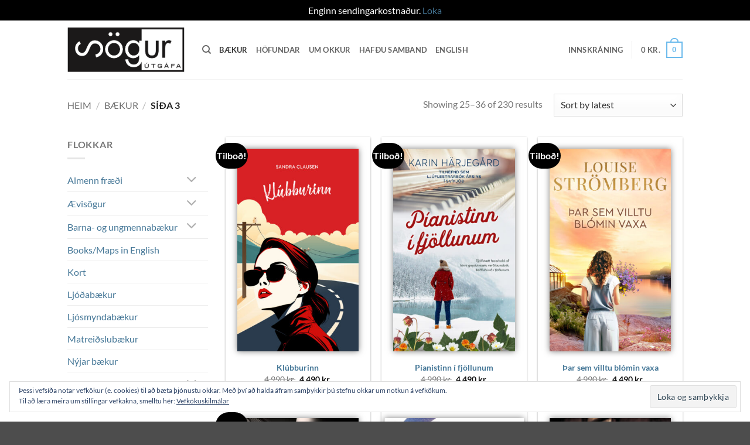

--- FILE ---
content_type: text/html; charset=UTF-8
request_url: https://sogurutgafa.is/baekur/page/3/?add_to_wishlist=2193&_wpnonce=abdc491da8
body_size: 27643
content:
<!DOCTYPE html>
<html lang="is" class="loading-site no-js">
<head>
	<meta charset="UTF-8" />
	<link rel="profile" href="https://gmpg.org/xfn/11" />
	<link rel="pingback" href="https://sogurutgafa.is/xmlrpc.php" />

					<script>document.documentElement.className = document.documentElement.className + ' yes-js js_active js'</script>
			<script>(function(html){html.className = html.className.replace(/\bno-js\b/,'js')})(document.documentElement);</script>
<title>Bækur &#8211; Síða 3 &#8211; Sögur Útgáfa</title>
<meta name='robots' content='max-image-preview:large, noindex, follow' />
	<style>img:is([sizes="auto" i], [sizes^="auto," i]) { contain-intrinsic-size: 3000px 1500px }</style>
	<meta name="viewport" content="width=device-width, initial-scale=1" /><script>window._wca = window._wca || [];</script>
<link rel='dns-prefetch' href='//stats.wp.com' />
<link rel='dns-prefetch' href='//secure.gravatar.com' />
<link rel='dns-prefetch' href='//v0.wordpress.com' />
<link rel='preconnect' href='//c0.wp.com' />
<link rel='prefetch' href='https://sogurutgafa.is/wp-content/themes/flatsome/assets/js/flatsome.js?ver=e2eddd6c228105dac048' />
<link rel='prefetch' href='https://sogurutgafa.is/wp-content/themes/flatsome/assets/js/chunk.slider.js?ver=3.20.2' />
<link rel='prefetch' href='https://sogurutgafa.is/wp-content/themes/flatsome/assets/js/chunk.popups.js?ver=3.20.2' />
<link rel='prefetch' href='https://sogurutgafa.is/wp-content/themes/flatsome/assets/js/chunk.tooltips.js?ver=3.20.2' />
<link rel='prefetch' href='https://sogurutgafa.is/wp-content/themes/flatsome/assets/js/woocommerce.js?ver=1c9be63d628ff7c3ff4c' />
<link rel="alternate" type="application/rss+xml" title="Sögur Útgáfa &raquo; Straumur" href="https://sogurutgafa.is/feed/" />
<link rel="alternate" type="application/rss+xml" title="Sögur Útgáfa &raquo; Straumur athugasemda" href="https://sogurutgafa.is/comments/feed/" />
<link rel="alternate" type="application/rss+xml" title="Sögur Útgáfa &raquo; Vörur Straumur" href="https://sogurutgafa.is/baekur/feed/" />
		<!-- This site uses the Google Analytics by MonsterInsights plugin v9.11.1 - Using Analytics tracking - https://www.monsterinsights.com/ -->
		<!-- Note: MonsterInsights is not currently configured on this site. The site owner needs to authenticate with Google Analytics in the MonsterInsights settings panel. -->
					<!-- No tracking code set -->
				<!-- / Google Analytics by MonsterInsights -->
		<script type="text/javascript">
/* <![CDATA[ */
window._wpemojiSettings = {"baseUrl":"https:\/\/s.w.org\/images\/core\/emoji\/16.0.1\/72x72\/","ext":".png","svgUrl":"https:\/\/s.w.org\/images\/core\/emoji\/16.0.1\/svg\/","svgExt":".svg","source":{"concatemoji":"https:\/\/sogurutgafa.is\/wp-includes\/js\/wp-emoji-release.min.js?ver=6.8.3"}};
/*! This file is auto-generated */
!function(s,n){var o,i,e;function c(e){try{var t={supportTests:e,timestamp:(new Date).valueOf()};sessionStorage.setItem(o,JSON.stringify(t))}catch(e){}}function p(e,t,n){e.clearRect(0,0,e.canvas.width,e.canvas.height),e.fillText(t,0,0);var t=new Uint32Array(e.getImageData(0,0,e.canvas.width,e.canvas.height).data),a=(e.clearRect(0,0,e.canvas.width,e.canvas.height),e.fillText(n,0,0),new Uint32Array(e.getImageData(0,0,e.canvas.width,e.canvas.height).data));return t.every(function(e,t){return e===a[t]})}function u(e,t){e.clearRect(0,0,e.canvas.width,e.canvas.height),e.fillText(t,0,0);for(var n=e.getImageData(16,16,1,1),a=0;a<n.data.length;a++)if(0!==n.data[a])return!1;return!0}function f(e,t,n,a){switch(t){case"flag":return n(e,"\ud83c\udff3\ufe0f\u200d\u26a7\ufe0f","\ud83c\udff3\ufe0f\u200b\u26a7\ufe0f")?!1:!n(e,"\ud83c\udde8\ud83c\uddf6","\ud83c\udde8\u200b\ud83c\uddf6")&&!n(e,"\ud83c\udff4\udb40\udc67\udb40\udc62\udb40\udc65\udb40\udc6e\udb40\udc67\udb40\udc7f","\ud83c\udff4\u200b\udb40\udc67\u200b\udb40\udc62\u200b\udb40\udc65\u200b\udb40\udc6e\u200b\udb40\udc67\u200b\udb40\udc7f");case"emoji":return!a(e,"\ud83e\udedf")}return!1}function g(e,t,n,a){var r="undefined"!=typeof WorkerGlobalScope&&self instanceof WorkerGlobalScope?new OffscreenCanvas(300,150):s.createElement("canvas"),o=r.getContext("2d",{willReadFrequently:!0}),i=(o.textBaseline="top",o.font="600 32px Arial",{});return e.forEach(function(e){i[e]=t(o,e,n,a)}),i}function t(e){var t=s.createElement("script");t.src=e,t.defer=!0,s.head.appendChild(t)}"undefined"!=typeof Promise&&(o="wpEmojiSettingsSupports",i=["flag","emoji"],n.supports={everything:!0,everythingExceptFlag:!0},e=new Promise(function(e){s.addEventListener("DOMContentLoaded",e,{once:!0})}),new Promise(function(t){var n=function(){try{var e=JSON.parse(sessionStorage.getItem(o));if("object"==typeof e&&"number"==typeof e.timestamp&&(new Date).valueOf()<e.timestamp+604800&&"object"==typeof e.supportTests)return e.supportTests}catch(e){}return null}();if(!n){if("undefined"!=typeof Worker&&"undefined"!=typeof OffscreenCanvas&&"undefined"!=typeof URL&&URL.createObjectURL&&"undefined"!=typeof Blob)try{var e="postMessage("+g.toString()+"("+[JSON.stringify(i),f.toString(),p.toString(),u.toString()].join(",")+"));",a=new Blob([e],{type:"text/javascript"}),r=new Worker(URL.createObjectURL(a),{name:"wpTestEmojiSupports"});return void(r.onmessage=function(e){c(n=e.data),r.terminate(),t(n)})}catch(e){}c(n=g(i,f,p,u))}t(n)}).then(function(e){for(var t in e)n.supports[t]=e[t],n.supports.everything=n.supports.everything&&n.supports[t],"flag"!==t&&(n.supports.everythingExceptFlag=n.supports.everythingExceptFlag&&n.supports[t]);n.supports.everythingExceptFlag=n.supports.everythingExceptFlag&&!n.supports.flag,n.DOMReady=!1,n.readyCallback=function(){n.DOMReady=!0}}).then(function(){return e}).then(function(){var e;n.supports.everything||(n.readyCallback(),(e=n.source||{}).concatemoji?t(e.concatemoji):e.wpemoji&&e.twemoji&&(t(e.twemoji),t(e.wpemoji)))}))}((window,document),window._wpemojiSettings);
/* ]]> */
</script>
<style id='wp-emoji-styles-inline-css' type='text/css'>

	img.wp-smiley, img.emoji {
		display: inline !important;
		border: none !important;
		box-shadow: none !important;
		height: 1em !important;
		width: 1em !important;
		margin: 0 0.07em !important;
		vertical-align: -0.1em !important;
		background: none !important;
		padding: 0 !important;
	}
</style>
<style id='wp-block-library-inline-css' type='text/css'>
:root{--wp-admin-theme-color:#007cba;--wp-admin-theme-color--rgb:0,124,186;--wp-admin-theme-color-darker-10:#006ba1;--wp-admin-theme-color-darker-10--rgb:0,107,161;--wp-admin-theme-color-darker-20:#005a87;--wp-admin-theme-color-darker-20--rgb:0,90,135;--wp-admin-border-width-focus:2px;--wp-block-synced-color:#7a00df;--wp-block-synced-color--rgb:122,0,223;--wp-bound-block-color:var(--wp-block-synced-color)}@media (min-resolution:192dpi){:root{--wp-admin-border-width-focus:1.5px}}.wp-element-button{cursor:pointer}:root{--wp--preset--font-size--normal:16px;--wp--preset--font-size--huge:42px}:root .has-very-light-gray-background-color{background-color:#eee}:root .has-very-dark-gray-background-color{background-color:#313131}:root .has-very-light-gray-color{color:#eee}:root .has-very-dark-gray-color{color:#313131}:root .has-vivid-green-cyan-to-vivid-cyan-blue-gradient-background{background:linear-gradient(135deg,#00d084,#0693e3)}:root .has-purple-crush-gradient-background{background:linear-gradient(135deg,#34e2e4,#4721fb 50%,#ab1dfe)}:root .has-hazy-dawn-gradient-background{background:linear-gradient(135deg,#faaca8,#dad0ec)}:root .has-subdued-olive-gradient-background{background:linear-gradient(135deg,#fafae1,#67a671)}:root .has-atomic-cream-gradient-background{background:linear-gradient(135deg,#fdd79a,#004a59)}:root .has-nightshade-gradient-background{background:linear-gradient(135deg,#330968,#31cdcf)}:root .has-midnight-gradient-background{background:linear-gradient(135deg,#020381,#2874fc)}.has-regular-font-size{font-size:1em}.has-larger-font-size{font-size:2.625em}.has-normal-font-size{font-size:var(--wp--preset--font-size--normal)}.has-huge-font-size{font-size:var(--wp--preset--font-size--huge)}.has-text-align-center{text-align:center}.has-text-align-left{text-align:left}.has-text-align-right{text-align:right}#end-resizable-editor-section{display:none}.aligncenter{clear:both}.items-justified-left{justify-content:flex-start}.items-justified-center{justify-content:center}.items-justified-right{justify-content:flex-end}.items-justified-space-between{justify-content:space-between}.screen-reader-text{border:0;clip-path:inset(50%);height:1px;margin:-1px;overflow:hidden;padding:0;position:absolute;width:1px;word-wrap:normal!important}.screen-reader-text:focus{background-color:#ddd;clip-path:none;color:#444;display:block;font-size:1em;height:auto;left:5px;line-height:normal;padding:15px 23px 14px;text-decoration:none;top:5px;width:auto;z-index:100000}html :where(.has-border-color){border-style:solid}html :where([style*=border-top-color]){border-top-style:solid}html :where([style*=border-right-color]){border-right-style:solid}html :where([style*=border-bottom-color]){border-bottom-style:solid}html :where([style*=border-left-color]){border-left-style:solid}html :where([style*=border-width]){border-style:solid}html :where([style*=border-top-width]){border-top-style:solid}html :where([style*=border-right-width]){border-right-style:solid}html :where([style*=border-bottom-width]){border-bottom-style:solid}html :where([style*=border-left-width]){border-left-style:solid}html :where(img[class*=wp-image-]){height:auto;max-width:100%}:where(figure){margin:0 0 1em}html :where(.is-position-sticky){--wp-admin--admin-bar--position-offset:var(--wp-admin--admin-bar--height,0px)}@media screen and (max-width:600px){html :where(.is-position-sticky){--wp-admin--admin-bar--position-offset:0px}}
</style>
<link rel='stylesheet' id='contact-form-7-css' href='https://sogurutgafa.is/wp-content/plugins/contact-form-7/includes/css/styles.css?ver=6.1.2' type='text/css' media='all' />
<link rel='stylesheet' id='swpm.common-css' href='https://sogurutgafa.is/wp-content/plugins/simple-membership/css/swpm.common.css?ver=4.6.8' type='text/css' media='all' />
<style id='woocommerce-inline-inline-css' type='text/css'>
.woocommerce form .form-row .required { visibility: visible; }
</style>
<link rel='stylesheet' id='brands-styles-css' href='https://c0.wp.com/p/woocommerce/10.2.3/assets/css/brands.css' type='text/css' media='all' />
<link rel='stylesheet' id='flatsome-woocommerce-wishlist-css' href='https://sogurutgafa.is/wp-content/themes/flatsome/inc/integrations/wc-yith-wishlist/wishlist.css?ver=3.20.2' type='text/css' media='all' />
<link rel='stylesheet' id='flatsome-main-css' href='https://sogurutgafa.is/wp-content/themes/flatsome/assets/css/flatsome.css?ver=3.20.2' type='text/css' media='all' />
<style id='flatsome-main-inline-css' type='text/css'>
@font-face {
				font-family: "fl-icons";
				font-display: block;
				src: url(https://sogurutgafa.is/wp-content/themes/flatsome/assets/css/icons/fl-icons.eot?v=3.20.2);
				src:
					url(https://sogurutgafa.is/wp-content/themes/flatsome/assets/css/icons/fl-icons.eot#iefix?v=3.20.2) format("embedded-opentype"),
					url(https://sogurutgafa.is/wp-content/themes/flatsome/assets/css/icons/fl-icons.woff2?v=3.20.2) format("woff2"),
					url(https://sogurutgafa.is/wp-content/themes/flatsome/assets/css/icons/fl-icons.ttf?v=3.20.2) format("truetype"),
					url(https://sogurutgafa.is/wp-content/themes/flatsome/assets/css/icons/fl-icons.woff?v=3.20.2) format("woff"),
					url(https://sogurutgafa.is/wp-content/themes/flatsome/assets/css/icons/fl-icons.svg?v=3.20.2#fl-icons) format("svg");
			}
</style>
<link rel='stylesheet' id='flatsome-shop-css' href='https://sogurutgafa.is/wp-content/themes/flatsome/assets/css/flatsome-shop.css?ver=3.20.2' type='text/css' media='all' />
<link rel='stylesheet' id='flatsome-style-css' href='https://sogurutgafa.is/wp-content/themes/flatsome-child/style.css?ver=3.0' type='text/css' media='all' />
<script type="text/javascript">
            window._nslDOMReady = (function () {
                const executedCallbacks = new Set();
            
                return function (callback) {
                    /**
                    * Third parties might dispatch DOMContentLoaded events, so we need to ensure that we only run our callback once!
                    */
                    if (executedCallbacks.has(callback)) return;
            
                    const wrappedCallback = function () {
                        if (executedCallbacks.has(callback)) return;
                        executedCallbacks.add(callback);
                        callback();
                    };
            
                    if (document.readyState === "complete" || document.readyState === "interactive") {
                        wrappedCallback();
                    } else {
                        document.addEventListener("DOMContentLoaded", wrappedCallback);
                    }
                };
            })();
        </script><script type="text/javascript" src="https://c0.wp.com/c/6.8.3/wp-includes/js/jquery/jquery.min.js" id="jquery-core-js"></script>
<script type="text/javascript" src="https://c0.wp.com/c/6.8.3/wp-includes/js/jquery/jquery-migrate.min.js" id="jquery-migrate-js"></script>
<script type="text/javascript" src="https://c0.wp.com/p/woocommerce/10.2.3/assets/js/jquery-blockui/jquery.blockUI.min.js" id="jquery-blockui-js" data-wp-strategy="defer"></script>
<script type="text/javascript" id="wc-add-to-cart-js-extra">
/* <![CDATA[ */
var wc_add_to_cart_params = {"ajax_url":"\/wp-admin\/admin-ajax.php","wc_ajax_url":"\/?wc-ajax=%%endpoint%%","i18n_view_cart":"Sko\u00f0a k\u00f6rfu","cart_url":"https:\/\/sogurutgafa.is\/karfa\/","is_cart":"","cart_redirect_after_add":"no"};
/* ]]> */
</script>
<script type="text/javascript" src="https://c0.wp.com/p/woocommerce/10.2.3/assets/js/frontend/add-to-cart.min.js" id="wc-add-to-cart-js" defer="defer" data-wp-strategy="defer"></script>
<script type="text/javascript" src="https://c0.wp.com/p/woocommerce/10.2.3/assets/js/js-cookie/js.cookie.min.js" id="js-cookie-js" data-wp-strategy="defer"></script>
<script type="text/javascript" src="https://stats.wp.com/s-202604.js" id="woocommerce-analytics-js" defer="defer" data-wp-strategy="defer"></script>
<link rel="https://api.w.org/" href="https://sogurutgafa.is/wp-json/" /><link rel="EditURI" type="application/rsd+xml" title="RSD" href="https://sogurutgafa.is/xmlrpc.php?rsd" />
<meta name="generator" content="WordPress 6.8.3" />
<meta name="generator" content="WooCommerce 10.2.3" />
<!-- Google Tag Manager -->
                <script>(function(w,d,s,l,i){w[l]=w[l]||[];w[l].push({'gtm.start':
                new Date().getTime(),event:'gtm.js'});var f=d.getElementsByTagName(s)[0],
                j=d.createElement(s),dl=l!='dataLayer'?'&l='+l:'';j.async=true;j.src=
                'https://www.googletagmanager.com/gtm.js?id='+i+dl;f.parentNode.insertBefore(j,f);
                })(window,document,'script','dataLayer','GTM-5BQCL5C');</script>
                <!-- End Google Tag Manager -->
<!--BEGIN: TRACKING CODE MANAGER (v2.5.0) BY INTELLYWP.COM IN HEAD//-->
<!-- Facebook Pixel Code -->
<script>
!function(f,b,e,v,n,t,s)
{if(f.fbq)return;n=f.fbq=function(){n.callMethod?
n.callMethod.apply(n,arguments):n.queue.push(arguments)};
if(!f._fbq)f._fbq=n;n.push=n;n.loaded=!0;n.version='2.0';
n.queue=[];t=b.createElement(e);t.async=!0;
t.src=v;s=b.getElementsByTagName(e)[0];
s.parentNode.insertBefore(t,s)}(window, document,'script',
'https://connect.facebook.net/en_US/fbevents.js');
fbq('init', '841362399763428');
fbq('track', 'PageView');
</script>
<noscript><img height="1" width="1" src="https://www.facebook.com/tr?id=841362399763428&ev=PageView&noscript=1" /></noscript>
<!-- End Facebook Pixel Code -->
<!-- Global site tag (gtag.js) - Google Ads: 778934980 -->
<script async src="https://www.googletagmanager.com/gtag/js?id=AW-778934980"></script>
<script>
  window.dataLayer = window.dataLayer || [];
  function gtag(){dataLayer.push(arguments);}
  gtag('js', new Date());
 
  gtag('config', 'AW-778934980');
</script>
<!--END: https://wordpress.org/plugins/tracking-code-manager IN HEAD//-->	<style>img#wpstats{display:none}</style>
			<noscript><style>.woocommerce-product-gallery{ opacity: 1 !important; }</style></noscript>
	<!-- Google Tag Manager -->
<script>(function(w,d,s,l,i){w[l]=w[l]||[];w[l].push({'gtm.start':
new Date().getTime(),event:'gtm.js'});var f=d.getElementsByTagName(s)[0],
j=d.createElement(s),dl=l!='dataLayer'?'&l='+l:'';j.async=true;j.src=
'https://www.googletagmanager.com/gtm.js?id='+i+dl;f.parentNode.insertBefore(j,f);
})(window,document,'script','dataLayer','GTM-5BQCL5C');</script>
<!-- End Google Tag Manager -->
<!-- Jetpack Open Graph Tags -->
<meta property="og:type" content="website" />
<meta property="og:title" content="Bækur &#8211; Síða 3 &#8211; Sögur Útgáfa" />
<meta property="og:url" content="https://sogurutgafa.is/baekur/" />
<meta property="og:description" content="This is where you can browse products in this store." />
<meta property="og:site_name" content="Sögur Útgáfa" />
<meta property="og:image" content="https://s0.wp.com/i/blank.jpg" />
<meta property="og:image:width" content="200" />
<meta property="og:image:height" content="200" />
<meta property="og:image:alt" content="" />
<meta property="og:locale" content="is_IS" />

<!-- End Jetpack Open Graph Tags -->
<style id="custom-css" type="text/css">:root {--primary-color: #6bbaec;--fs-color-primary: #6bbaec;--fs-color-secondary: #d64933;--fs-color-success: #b9e28c;--fs-color-alert: #d64933;--fs-color-base: #777777;--fs-experimental-link-color: #457797;--fs-experimental-link-color-hover: #6bbaec;}.tooltipster-base {--tooltip-color: #fff;--tooltip-bg-color: #000;}.off-canvas-right .mfp-content, .off-canvas-left .mfp-content {--drawer-width: 300px;}.off-canvas .mfp-content.off-canvas-cart {--drawer-width: 360px;}.header-main{height: 100px}#logo img{max-height: 100px}#logo{width:200px;}.header-top{min-height: 30px}.transparent .header-main{height: 90px}.transparent #logo img{max-height: 90px}.has-transparent + .page-title:first-of-type,.has-transparent + #main > .page-title,.has-transparent + #main > div > .page-title,.has-transparent + #main .page-header-wrapper:first-of-type .page-title{padding-top: 90px;}.header.show-on-scroll,.stuck .header-main{height:70px!important}.stuck #logo img{max-height: 70px!important}.header-bottom {background-color: #f1f1f1}@media (max-width: 549px) {.header-main{height: 70px}#logo img{max-height: 70px}}body{font-family: Lato, sans-serif;}body {font-weight: 400;font-style: normal;}.nav > li > a {font-family: Lato, sans-serif;}.mobile-sidebar-levels-2 .nav > li > ul > li > a {font-family: Lato, sans-serif;}.nav > li > a,.mobile-sidebar-levels-2 .nav > li > ul > li > a {font-weight: 700;font-style: normal;}h1,h2,h3,h4,h5,h6,.heading-font, .off-canvas-center .nav-sidebar.nav-vertical > li > a{font-family: Lato, sans-serif;}h1,h2,h3,h4,h5,h6,.heading-font,.banner h1,.banner h2 {font-weight: 700;font-style: normal;}.alt-font{font-family: "Dancing Script", sans-serif;}.alt-font {font-weight: 400!important;font-style: normal!important;}@media screen and (min-width: 550px){.products .box-vertical .box-image{min-width: 300px!important;width: 300px!important;}}.page-title-small + main .product-container > .row{padding-top:0;}.nav-vertical-fly-out > li + li {border-top-width: 1px; border-top-style: solid;}/* Custom CSS *//* PRODUCT SÍÐA */.ao_product-hofundur {margin-top: -0.8em;}.product-info .product-page-price{font-size: 1.2em;}/* SÖLUSÍÐUR */.product-small.box {box-shadow: rgba(0, 0, 0, 0.33) 0px 1px 3px 0px;padding: 20px;height: 100%;}.myndastaerd-xlarge .product-small.box {padding: 20px 5px;}.myndastaerd-large .product-small.box {padding: 20px 10px;}.myndastaerd-medsmall .product-small.box {padding: 20px 25px;}.myndastaerd-small .product-small.box {padding: 20px 30px;}.myndastaerd-xsmall .product-small.box {padding: 20px 40px;}.ao_book-image {box-shadow: rgba(0, 0, 0, 0.5) 0px 0px 10px 0px;margin-bottom: 55px;}.title-wrapper {font-weight: bold;}/* Útsölubúbbla */.badge-container {left: -10px;top: -20px;}/* Höfundarsíður */.ao_hofundur_box {/*display: flex;*/}@media (min-width: 800px) {.ao_hofundur_box img {width: 50%;}}@media (max-width: 800px) {.ao_hofundur_box img {width: 100%;}}/* Equal height */.ao_bottomize {height: 100%;position: relative;}.box-text-products {position: absolute;bottom: 0px;left: 0px;}/* HÖFUNDAR */.image-cover img {object-position: 50% 0%;}/* HAFÐU SAMBAND */.google-map.relative.mb {margin-bottom: 5px;}/* SWPM */.swpm-custom-msg {width: 95%;max-width: 600px;margin: 50px auto;padding: 20px;border: 1px solid #ddd}.label-new.menu-item > a:after{content:"New";}.label-hot.menu-item > a:after{content:"Hot";}.label-sale.menu-item > a:after{content:"Sale";}.label-popular.menu-item > a:after{content:"Popular";}</style>		<style type="text/css" id="wp-custom-css">
			.purplebutton {
	background-color: #672383 !important;
}

.badge-inner.on-sale {
	background-color: black;
}		</style>
		<style id="kirki-inline-styles">/* latin-ext */
@font-face {
  font-family: 'Lato';
  font-style: normal;
  font-weight: 400;
  font-display: swap;
  src: url(https://sogurutgafa.is/wp-content/fonts/lato/S6uyw4BMUTPHjxAwXjeu.woff2) format('woff2');
  unicode-range: U+0100-02BA, U+02BD-02C5, U+02C7-02CC, U+02CE-02D7, U+02DD-02FF, U+0304, U+0308, U+0329, U+1D00-1DBF, U+1E00-1E9F, U+1EF2-1EFF, U+2020, U+20A0-20AB, U+20AD-20C0, U+2113, U+2C60-2C7F, U+A720-A7FF;
}
/* latin */
@font-face {
  font-family: 'Lato';
  font-style: normal;
  font-weight: 400;
  font-display: swap;
  src: url(https://sogurutgafa.is/wp-content/fonts/lato/S6uyw4BMUTPHjx4wXg.woff2) format('woff2');
  unicode-range: U+0000-00FF, U+0131, U+0152-0153, U+02BB-02BC, U+02C6, U+02DA, U+02DC, U+0304, U+0308, U+0329, U+2000-206F, U+20AC, U+2122, U+2191, U+2193, U+2212, U+2215, U+FEFF, U+FFFD;
}
/* latin-ext */
@font-face {
  font-family: 'Lato';
  font-style: normal;
  font-weight: 700;
  font-display: swap;
  src: url(https://sogurutgafa.is/wp-content/fonts/lato/S6u9w4BMUTPHh6UVSwaPGR_p.woff2) format('woff2');
  unicode-range: U+0100-02BA, U+02BD-02C5, U+02C7-02CC, U+02CE-02D7, U+02DD-02FF, U+0304, U+0308, U+0329, U+1D00-1DBF, U+1E00-1E9F, U+1EF2-1EFF, U+2020, U+20A0-20AB, U+20AD-20C0, U+2113, U+2C60-2C7F, U+A720-A7FF;
}
/* latin */
@font-face {
  font-family: 'Lato';
  font-style: normal;
  font-weight: 700;
  font-display: swap;
  src: url(https://sogurutgafa.is/wp-content/fonts/lato/S6u9w4BMUTPHh6UVSwiPGQ.woff2) format('woff2');
  unicode-range: U+0000-00FF, U+0131, U+0152-0153, U+02BB-02BC, U+02C6, U+02DA, U+02DC, U+0304, U+0308, U+0329, U+2000-206F, U+20AC, U+2122, U+2191, U+2193, U+2212, U+2215, U+FEFF, U+FFFD;
}/* vietnamese */
@font-face {
  font-family: 'Dancing Script';
  font-style: normal;
  font-weight: 400;
  font-display: swap;
  src: url(https://sogurutgafa.is/wp-content/fonts/dancing-script/If2cXTr6YS-zF4S-kcSWSVi_sxjsohD9F50Ruu7BMSo3Rep8ltA.woff2) format('woff2');
  unicode-range: U+0102-0103, U+0110-0111, U+0128-0129, U+0168-0169, U+01A0-01A1, U+01AF-01B0, U+0300-0301, U+0303-0304, U+0308-0309, U+0323, U+0329, U+1EA0-1EF9, U+20AB;
}
/* latin-ext */
@font-face {
  font-family: 'Dancing Script';
  font-style: normal;
  font-weight: 400;
  font-display: swap;
  src: url(https://sogurutgafa.is/wp-content/fonts/dancing-script/If2cXTr6YS-zF4S-kcSWSVi_sxjsohD9F50Ruu7BMSo3ROp8ltA.woff2) format('woff2');
  unicode-range: U+0100-02BA, U+02BD-02C5, U+02C7-02CC, U+02CE-02D7, U+02DD-02FF, U+0304, U+0308, U+0329, U+1D00-1DBF, U+1E00-1E9F, U+1EF2-1EFF, U+2020, U+20A0-20AB, U+20AD-20C0, U+2113, U+2C60-2C7F, U+A720-A7FF;
}
/* latin */
@font-face {
  font-family: 'Dancing Script';
  font-style: normal;
  font-weight: 400;
  font-display: swap;
  src: url(https://sogurutgafa.is/wp-content/fonts/dancing-script/If2cXTr6YS-zF4S-kcSWSVi_sxjsohD9F50Ruu7BMSo3Sup8.woff2) format('woff2');
  unicode-range: U+0000-00FF, U+0131, U+0152-0153, U+02BB-02BC, U+02C6, U+02DA, U+02DC, U+0304, U+0308, U+0329, U+2000-206F, U+20AC, U+2122, U+2191, U+2193, U+2212, U+2215, U+FEFF, U+FFFD;
}</style></head>

<body data-rsssl=1 class="archive paged post-type-archive post-type-archive-product paged-3 post-type-paged-3 wp-theme-flatsome wp-child-theme-flatsome-child theme-flatsome woocommerce-shop woocommerce woocommerce-page woocommerce-demo-store woocommerce-no-js full-width lightbox nav-dropdown-has-arrow nav-dropdown-has-shadow nav-dropdown-has-border">

<!-- Google Tag Manager (noscript) -->
<noscript><iframe src='https://www.googletagmanager.com/ns.html?id=GTM-5BQCL5C' height='0' width='0' style='display:none;visibility:hidden'></iframe></noscript>
<!-- End Google Tag Manager (noscript) --><p role="complementary" aria-label="Skilaboð verslunar" class="woocommerce-store-notice demo_store" data-notice-id="672f620986b48c34cbe8a73d759cd355" style="display:none;">Enginn sendingarkostnaður. <a role="button" href="#" class="woocommerce-store-notice__dismiss-link">Loka</a></p><!-- Google Tag Manager (noscript) -->
<noscript><iframe src="https://www.googletagmanager.com/ns.html?id=GTM-5BQCL5C"
height="0" width="0" style="display:none;visibility:hidden"></iframe></noscript>
<!-- End Google Tag Manager (noscript) -->
<a class="skip-link screen-reader-text" href="#main">Skip to content</a>

<div id="wrapper">

	
	<header id="header" class="header has-sticky sticky-jump">
		<div class="header-wrapper">
			<div id="masthead" class="header-main ">
      <div class="header-inner flex-row container logo-left medium-logo-center" role="navigation">

          <!-- Logo -->
          <div id="logo" class="flex-col logo">
            
<!-- Header logo -->
<a href="https://sogurutgafa.is/" title="Sögur Útgáfa" rel="home">
		<img width="479" height="181" src="https://sogurutgafa.is/wp-content/uploads/2017/12/sogurlogo.png" class="header_logo header-logo" alt="Sögur Útgáfa"/><img  width="479" height="181" src="https://sogurutgafa.is/wp-content/uploads/2017/12/sogurlogo.png" class="header-logo-dark" alt="Sögur Útgáfa"/></a>
          </div>

          <!-- Mobile Left Elements -->
          <div class="flex-col show-for-medium flex-left">
            <ul class="mobile-nav nav nav-left ">
              <li class="nav-icon has-icon">
			<a href="#" class="is-small" data-open="#main-menu" data-pos="left" data-bg="main-menu-overlay" role="button" aria-label="Menu" aria-controls="main-menu" aria-expanded="false" aria-haspopup="dialog" data-flatsome-role-button>
			<i class="icon-menu" aria-hidden="true"></i>					</a>
	</li>
            </ul>
          </div>

          <!-- Left Elements -->
          <div class="flex-col hide-for-medium flex-left
            flex-grow">
            <ul class="header-nav header-nav-main nav nav-left  nav-uppercase" >
              <li class="header-search header-search-dropdown has-icon has-dropdown menu-item-has-children">
		<a href="#" aria-label="Leita" aria-haspopup="true" aria-expanded="false" aria-controls="ux-search-dropdown" class="nav-top-link is-small"><i class="icon-search" aria-hidden="true"></i></a>
		<ul id="ux-search-dropdown" class="nav-dropdown nav-dropdown-default">
	 	<li class="header-search-form search-form html relative has-icon">
	<div class="header-search-form-wrapper">
		<div class="searchform-wrapper ux-search-box relative is-normal"><form role="search" method="get" class="searchform" action="https://sogurutgafa.is/">
	<div class="flex-row relative">
						<div class="flex-col flex-grow">
			<label class="screen-reader-text" for="woocommerce-product-search-field-0">Leita eftir:</label>
			<input type="search" id="woocommerce-product-search-field-0" class="search-field mb-0" placeholder="Leita&hellip;" value="" name="s" />
			<input type="hidden" name="post_type" value="product" />
					</div>
		<div class="flex-col">
			<button type="submit" value="Leita" class="ux-search-submit submit-button secondary button  icon mb-0" aria-label="Submit">
				<i class="icon-search" aria-hidden="true"></i>			</button>
		</div>
	</div>
	<div class="live-search-results text-left z-top"></div>
</form>
</div>	</div>
</li>
	</ul>
</li>
<li id="menu-item-239" class="menu-item menu-item-type-post_type menu-item-object-page current-menu-item current_page_item menu-item-239 active menu-item-design-default"><a href="https://sogurutgafa.is/baekur/" aria-current="page" class="nav-top-link">Bækur</a></li>
<li id="menu-item-352" class="menu-item menu-item-type-post_type menu-item-object-page menu-item-352 menu-item-design-default"><a href="https://sogurutgafa.is/hofundar/" class="nav-top-link">Höfundar</a></li>
<li id="menu-item-274" class="menu-item menu-item-type-post_type menu-item-object-page menu-item-274 menu-item-design-default"><a href="https://sogurutgafa.is/umokkur/" class="nav-top-link">Um okkur</a></li>
<li id="menu-item-481" class="menu-item menu-item-type-post_type menu-item-object-page menu-item-481 menu-item-design-default"><a href="https://sogurutgafa.is/hafdu-samband/" class="nav-top-link">Hafðu samband</a></li>
<li id="menu-item-585" class="menu-item menu-item-type-post_type menu-item-object-page menu-item-585 menu-item-design-default"><a href="https://sogurutgafa.is/english/" class="nav-top-link">English</a></li>
            </ul>
          </div>

          <!-- Right Elements -->
          <div class="flex-col hide-for-medium flex-right">
            <ul class="header-nav header-nav-main nav nav-right  nav-uppercase">
              
<li class="account-item has-icon">

	<a href="https://sogurutgafa.is/my-account/" class="nav-top-link nav-top-not-logged-in is-small" title="Innskráning" role="button" data-open="#login-form-popup" aria-controls="login-form-popup" aria-expanded="false" aria-haspopup="dialog" data-flatsome-role-button>
					<span>
			Innskráning			</span>
				</a>




</li>
<li class="header-divider"></li><li class="cart-item has-icon has-dropdown">

<a href="https://sogurutgafa.is/karfa/" class="header-cart-link nav-top-link is-small" title="Karfa" aria-label="Skoða körfu" aria-expanded="false" aria-haspopup="true" role="button" data-flatsome-role-button>

<span class="header-cart-title">
          <span class="cart-price"><span class="woocommerce-Price-amount amount"><bdi>0&nbsp;<span class="woocommerce-Price-currencySymbol">kr.</span></bdi></span></span>
  </span>

    <span class="cart-icon image-icon">
    <strong>0</strong>
  </span>
  </a>

 <ul class="nav-dropdown nav-dropdown-default">
    <li class="html widget_shopping_cart">
      <div class="widget_shopping_cart_content">
        

	<div class="ux-mini-cart-empty flex flex-row-col text-center pt pb">
				<div class="ux-mini-cart-empty-icon">
			<svg aria-hidden="true" xmlns="http://www.w3.org/2000/svg" viewBox="0 0 17 19" style="opacity:.1;height:80px;">
				<path d="M8.5 0C6.7 0 5.3 1.2 5.3 2.7v2H2.1c-.3 0-.6.3-.7.7L0 18.2c0 .4.2.8.6.8h15.7c.4 0 .7-.3.7-.7v-.1L15.6 5.4c0-.3-.3-.6-.7-.6h-3.2v-2c0-1.6-1.4-2.8-3.2-2.8zM6.7 2.7c0-.8.8-1.4 1.8-1.4s1.8.6 1.8 1.4v2H6.7v-2zm7.5 3.4 1.3 11.5h-14L2.8 6.1h2.5v1.4c0 .4.3.7.7.7.4 0 .7-.3.7-.7V6.1h3.5v1.4c0 .4.3.7.7.7s.7-.3.7-.7V6.1h2.6z" fill-rule="evenodd" clip-rule="evenodd" fill="currentColor"></path>
			</svg>
		</div>
				<p class="woocommerce-mini-cart__empty-message empty">Engin vara í körfu.</p>
					<p class="return-to-shop">
				<a class="button primary wc-backward" href="https://sogurutgafa.is/baekur/">
					Til baka í vefverslun				</a>
			</p>
				</div>


      </div>
    </li>
     </ul>

</li>
            </ul>
          </div>

          <!-- Mobile Right Elements -->
          <div class="flex-col show-for-medium flex-right">
            <ul class="mobile-nav nav nav-right ">
              <li class="cart-item has-icon">


		<a href="https://sogurutgafa.is/karfa/" class="header-cart-link nav-top-link is-small off-canvas-toggle" title="Karfa" aria-label="Skoða körfu" aria-expanded="false" aria-haspopup="dialog" role="button" data-open="#cart-popup" data-class="off-canvas-cart" data-pos="right" aria-controls="cart-popup" data-flatsome-role-button>

    <span class="cart-icon image-icon">
    <strong>0</strong>
  </span>
  </a>


  <!-- Cart Sidebar Popup -->
  <div id="cart-popup" class="mfp-hide">
  <div class="cart-popup-inner inner-padding cart-popup-inner--sticky">
      <div class="cart-popup-title text-center">
          <span class="heading-font uppercase">Karfa</span>
          <div class="is-divider"></div>
      </div>
	  <div class="widget_shopping_cart">
		  <div class="widget_shopping_cart_content">
			  

	<div class="ux-mini-cart-empty flex flex-row-col text-center pt pb">
				<div class="ux-mini-cart-empty-icon">
			<svg aria-hidden="true" xmlns="http://www.w3.org/2000/svg" viewBox="0 0 17 19" style="opacity:.1;height:80px;">
				<path d="M8.5 0C6.7 0 5.3 1.2 5.3 2.7v2H2.1c-.3 0-.6.3-.7.7L0 18.2c0 .4.2.8.6.8h15.7c.4 0 .7-.3.7-.7v-.1L15.6 5.4c0-.3-.3-.6-.7-.6h-3.2v-2c0-1.6-1.4-2.8-3.2-2.8zM6.7 2.7c0-.8.8-1.4 1.8-1.4s1.8.6 1.8 1.4v2H6.7v-2zm7.5 3.4 1.3 11.5h-14L2.8 6.1h2.5v1.4c0 .4.3.7.7.7.4 0 .7-.3.7-.7V6.1h3.5v1.4c0 .4.3.7.7.7s.7-.3.7-.7V6.1h2.6z" fill-rule="evenodd" clip-rule="evenodd" fill="currentColor"></path>
			</svg>
		</div>
				<p class="woocommerce-mini-cart__empty-message empty">Engin vara í körfu.</p>
					<p class="return-to-shop">
				<a class="button primary wc-backward" href="https://sogurutgafa.is/baekur/">
					Til baka í vefverslun				</a>
			</p>
				</div>


		  </div>
	  </div>
             <div class="payment-icons inline-block" role="group" aria-label="Payment icons"><div class="payment-icon"><svg aria-hidden="true" version="1.1" xmlns="http://www.w3.org/2000/svg" xmlns:xlink="http://www.w3.org/1999/xlink"  viewBox="0 0 64 32">
<path d="M10.781 7.688c-0.251-1.283-1.219-1.688-2.344-1.688h-8.376l-0.061 0.405c5.749 1.469 10.469 4.595 12.595 10.501l-1.813-9.219zM13.125 19.688l-0.531-2.781c-1.096-2.907-3.752-5.594-6.752-6.813l4.219 15.939h5.469l8.157-20.032h-5.501l-5.062 13.688zM27.72 26.061l3.248-20.061h-5.187l-3.251 20.061h5.189zM41.875 5.656c-5.125 0-8.717 2.72-8.749 6.624-0.032 2.877 2.563 4.469 4.531 5.439 2.032 0.968 2.688 1.624 2.688 2.499 0 1.344-1.624 1.939-3.093 1.939-2.093 0-3.219-0.251-4.875-1.032l-0.688-0.344-0.719 4.499c1.219 0.563 3.437 1.064 5.781 1.064 5.437 0.032 8.97-2.688 9.032-6.843 0-2.282-1.405-4-4.376-5.439-1.811-0.904-2.904-1.563-2.904-2.499 0-0.843 0.936-1.72 2.968-1.72 1.688-0.029 2.936 0.314 3.875 0.752l0.469 0.248 0.717-4.344c-1.032-0.406-2.656-0.844-4.656-0.844zM55.813 6c-1.251 0-2.189 0.376-2.72 1.688l-7.688 18.374h5.437c0.877-2.467 1.096-3 1.096-3 0.592 0 5.875 0 6.624 0 0 0 0.157 0.688 0.624 3h4.813l-4.187-20.061h-4zM53.405 18.938c0 0 0.437-1.157 2.064-5.594-0.032 0.032 0.437-1.157 0.688-1.907l0.374 1.72c0.968 4.781 1.189 5.781 1.189 5.781-0.813 0-3.283 0-4.315 0z"></path>
</svg>
<span class="screen-reader-text">Visa</span></div><div class="payment-icon"><svg aria-hidden="true" viewBox="0 0 64 32" xmlns="http://www.w3.org/2000/svg">
	<path d="M18.4306 31.9299V29.8062C18.4306 28.9938 17.9382 28.4618 17.0929 28.4618C16.6703 28.4618 16.2107 28.6021 15.8948 29.0639C15.6486 28.6763 15.2957 28.4618 14.7663 28.4618C14.4135 28.4618 14.0606 28.5691 13.7816 28.9567V28.532H13.043V31.9299H13.7816V30.0536C13.7816 29.4515 14.0975 29.167 14.5899 29.167C15.0823 29.167 15.3285 29.4845 15.3285 30.0536V31.9299H16.0671V30.0536C16.0671 29.4515 16.42 29.167 16.8754 29.167C17.3678 29.167 17.614 29.4845 17.614 30.0536V31.9299H18.4306ZM29.3863 28.532H28.1882V27.5051H27.4496V28.532H26.7808V29.2041H27.4496V30.7629C27.4496 31.5423 27.7655 32 28.6108 32C28.9268 32 29.2797 31.8928 29.5259 31.7526L29.3125 31.1134C29.0991 31.2536 28.8529 31.2907 28.6765 31.2907C28.3236 31.2907 28.1841 31.0763 28.1841 30.7258V29.2041H29.3822V28.532H29.3863ZM35.6562 28.4577C35.2335 28.4577 34.9504 28.6722 34.774 28.9526V28.5278H34.0354V31.9258H34.774V30.0124C34.774 29.4474 35.0202 29.1258 35.4797 29.1258C35.6192 29.1258 35.7957 29.1629 35.9393 29.1959L36.1527 28.4866C36.0049 28.4577 35.7957 28.4577 35.6562 28.4577ZM26.1817 28.8124C25.8288 28.5649 25.3364 28.4577 24.8071 28.4577C23.9618 28.4577 23.3997 28.8825 23.3997 29.5546C23.3997 30.1196 23.8223 30.4412 24.5609 30.5443L24.9138 30.5814C25.2995 30.6515 25.5128 30.7588 25.5128 30.9361C25.5128 31.1835 25.2297 31.3608 24.7373 31.3608C24.2449 31.3608 23.8551 31.1835 23.6089 31.0062L23.256 31.5711C23.6417 31.8557 24.1711 31.9959 24.7004 31.9959C25.6852 31.9959 26.2514 31.534 26.2514 30.899C26.2514 30.2969 25.7919 29.9794 25.0902 29.8722L24.7373 29.835C24.4214 29.7979 24.1752 29.7278 24.1752 29.5175C24.1752 29.2701 24.4214 29.1299 24.8112 29.1299C25.2338 29.1299 25.6565 29.3072 25.8698 29.4144L26.1817 28.8124ZM45.8323 28.4577C45.4097 28.4577 45.1265 28.6722 44.9501 28.9526V28.5278H44.2115V31.9258H44.9501V30.0124C44.9501 29.4474 45.1963 29.1258 45.6559 29.1258C45.7954 29.1258 45.9718 29.1629 46.1154 29.1959L46.3288 28.4948C46.1852 28.4577 45.9759 28.4577 45.8323 28.4577ZM36.3948 30.2309C36.3948 31.2577 37.1005 32 38.192 32C38.6844 32 39.0373 31.8928 39.3901 31.6124L39.0373 31.0103C38.7541 31.2247 38.4751 31.3278 38.1551 31.3278C37.556 31.3278 37.1333 30.9031 37.1333 30.2309C37.1333 29.5917 37.556 29.167 38.1551 29.134C38.471 29.134 38.7541 29.2412 39.0373 29.4515L39.3901 28.8495C39.0373 28.5649 38.6844 28.4618 38.192 28.4618C37.1005 28.4577 36.3948 29.2041 36.3948 30.2309ZM43.2267 30.2309V28.532H42.4881V28.9567C42.2419 28.6392 41.889 28.4618 41.4295 28.4618C40.4775 28.4618 39.7389 29.2041 39.7389 30.2309C39.7389 31.2577 40.4775 32 41.4295 32C41.9219 32 42.2748 31.8227 42.4881 31.5051V31.9299H43.2267V30.2309ZM40.5144 30.2309C40.5144 29.6289 40.9002 29.134 41.5362 29.134C42.1352 29.134 42.5579 29.5959 42.5579 30.2309C42.5579 30.833 42.1352 31.3278 41.5362 31.3278C40.9043 31.2907 40.5144 30.8289 40.5144 30.2309ZM31.676 28.4577C30.6912 28.4577 29.9854 29.167 29.9854 30.2268C29.9854 31.2907 30.6912 31.9959 31.7129 31.9959C32.2053 31.9959 32.6977 31.8557 33.0875 31.534L32.7346 31.0021C32.4515 31.2165 32.0986 31.3567 31.7498 31.3567C31.2903 31.3567 30.8348 31.1423 30.7281 30.5443H33.227C33.227 30.4371 33.227 30.367 33.227 30.2598C33.2598 29.167 32.6238 28.4577 31.676 28.4577ZM31.676 29.0969C32.1355 29.0969 32.4515 29.3814 32.5213 29.9093H30.7609C30.8307 29.4515 31.1467 29.0969 31.676 29.0969ZM50.0259 30.2309V27.1876H49.2873V28.9567C49.0411 28.6392 48.6882 28.4618 48.2286 28.4618C47.2767 28.4618 46.5381 29.2041 46.5381 30.2309C46.5381 31.2577 47.2767 32 48.2286 32C48.721 32 49.0739 31.8227 49.2873 31.5051V31.9299H50.0259V30.2309ZM47.3136 30.2309C47.3136 29.6289 47.6993 29.134 48.3353 29.134C48.9344 29.134 49.357 29.5959 49.357 30.2309C49.357 30.833 48.9344 31.3278 48.3353 31.3278C47.6993 31.2907 47.3136 30.8289 47.3136 30.2309ZM22.5872 30.2309V28.532H21.8486V28.9567C21.6024 28.6392 21.2495 28.4618 20.79 28.4618C19.838 28.4618 19.0994 29.2041 19.0994 30.2309C19.0994 31.2577 19.838 32 20.79 32C21.2824 32 21.6352 31.8227 21.8486 31.5051V31.9299H22.5872V30.2309ZM19.8421 30.2309C19.8421 29.6289 20.2278 29.134 20.8638 29.134C21.4629 29.134 21.8855 29.5959 21.8855 30.2309C21.8855 30.833 21.4629 31.3278 20.8638 31.3278C20.2278 31.2907 19.8421 30.8289 19.8421 30.2309Z"/>
	<path d="M26.6745 12.7423C26.6745 8.67216 28.5785 5.05979 31.5 2.72577C29.3499 1.0268 26.6376 0 23.6791 0C16.6707 0 11 5.69897 11 12.7423C11 19.7856 16.6707 25.4845 23.6791 25.4845C26.6376 25.4845 29.3499 24.4577 31.5 22.7588C28.5744 20.4577 26.6745 16.8124 26.6745 12.7423Z"/>
	<path d="M31.5 2.72577C34.4215 5.05979 36.3255 8.67216 36.3255 12.7423C36.3255 16.8124 34.4585 20.4206 31.5 22.7588L25.9355 22.7588V2.72577L31.5 2.72577Z" fill-opacity="0.6"/>
	<path d="M52 12.7423C52 19.7856 46.3293 25.4845 39.3209 25.4845C36.3624 25.4845 33.6501 24.4577 31.5 22.7588C34.4585 20.4206 36.3255 16.8124 36.3255 12.7423C36.3255 8.67216 34.4215 5.05979 31.5 2.72577C33.646 1.0268 36.3583 0 39.3168 0C46.3293 0 52 5.73608 52 12.7423Z" fill-opacity="0.4"/>
</svg>
<span class="screen-reader-text">MasterCard</span></div></div>  </div>
  </div>

</li>
            </ul>
          </div>

      </div>

            <div class="container"><div class="top-divider full-width"></div></div>
      </div>

<div class="header-bg-container fill"><div class="header-bg-image fill"></div><div class="header-bg-color fill"></div></div>		</div>
	</header>

	<div class="shop-page-title category-page-title page-title ">
	<div class="page-title-inner flex-row  medium-flex-wrap container">
		<div class="flex-col flex-grow medium-text-center">
			<div class="is-medium">
	<nav class="woocommerce-breadcrumb breadcrumbs uppercase" aria-label="Breadcrumb"><a href="https://sogurutgafa.is">Heim</a> <span class="divider">&#47;</span> <a href="https://sogurutgafa.is/baekur/">Bækur</a> <span class="divider">&#47;</span> Síða 3</nav></div>
<div class="category-filtering category-filter-row show-for-medium">
	<a href="#" data-open="#shop-sidebar" data-pos="left" class="filter-button uppercase plain" role="button" aria-controls="shop-sidebar" aria-expanded="false" aria-haspopup="dialog" data-visible-after="true" data-flatsome-role-button>
		<i class="icon-equalizer" aria-hidden="true"></i>		<strong>Sía</strong>
	</a>
	<div class="inline-block">
			</div>
</div>
		</div>
		<div class="flex-col medium-text-center">
				<p class="woocommerce-result-count hide-for-medium" role="alert" aria-relevant="all" data-is-sorted-by="true">
		Showing 25&ndash;36 of 230 results<span class="screen-reader-text">Sorted by latest</span>	</p>
	<form class="woocommerce-ordering" method="get">
		<select
		name="orderby"
		class="orderby"
					aria-label="Shop order"
			>
					<option value="popularity" >Raða eftir vinsældum</option>
					<option value="date"  selected='selected'>Sort by latest</option>
					<option value="price" >Raða eftir verði: lægst fyrst</option>
					<option value="price-desc" >Raða eftir verði: hæst fyrst</option>
			</select>
	<input type="hidden" name="paged" value="1" />
	<input type="hidden" name="add_to_wishlist" value="2193" /><input type="hidden" name="_wpnonce" value="abdc491da8" /></form>
		</div>
	</div>
</div>

	<main id="main" class="">
<div class="row category-page-row">

		<div class="col large-3 hide-for-medium ">
			<div id="shop-sidebar" class="sidebar-inner col-inner">
				<aside id="woocommerce_product_categories-13" class="widget woocommerce widget_product_categories"><span class="widget-title shop-sidebar">Flokkar</span><div class="is-divider small"></div><ul class="product-categories"><li class="cat-item cat-item-73 cat-parent"><a href="https://sogurutgafa.is/voruflokkur/almenn-fraedi/">Almenn fræði</a><ul class='children'>
<li class="cat-item cat-item-114"><a href="https://sogurutgafa.is/voruflokkur/almenn-fraedi/baekur-fyrir-ferdamenn/">Bækur fyrir ferðamenn</a></li>
<li class="cat-item cat-item-111"><a href="https://sogurutgafa.is/voruflokkur/almenn-fraedi/fotboltabaekur/">Fótboltabækur</a></li>
<li class="cat-item cat-item-112"><a href="https://sogurutgafa.is/voruflokkur/almenn-fraedi/frodleikur/">Fróðleikur</a></li>
<li class="cat-item cat-item-109 cat-parent"><a href="https://sogurutgafa.is/voruflokkur/almenn-fraedi/handbaekur/">Handbækur</a>	<ul class='children'>
<li class="cat-item cat-item-172"><a href="https://sogurutgafa.is/voruflokkur/almenn-fraedi/handbaekur/hannyrdabaekur/">Hannyrðabækur</a></li>
	</ul>
</li>
<li class="cat-item cat-item-182"><a href="https://sogurutgafa.is/voruflokkur/almenn-fraedi/korfuboltabaekur/">Körfuboltabækur</a></li>
<li class="cat-item cat-item-107"><a href="https://sogurutgafa.is/voruflokkur/almenn-fraedi/saga/">Saga</a></li>
<li class="cat-item cat-item-113"><a href="https://sogurutgafa.is/voruflokkur/almenn-fraedi/sjoslysabaekur/">Sjóslysabækur</a></li>
<li class="cat-item cat-item-115"><a href="https://sogurutgafa.is/voruflokkur/almenn-fraedi/utivist/">Útivist</a></li>
</ul>
</li>
<li class="cat-item cat-item-71 cat-parent"><a href="https://sogurutgafa.is/voruflokkur/aevisogur/">Ævisögur</a><ul class='children'>
<li class="cat-item cat-item-105"><a href="https://sogurutgafa.is/voruflokkur/aevisogur/aeviminningar/">Æviminningar</a></li>
</ul>
</li>
<li class="cat-item cat-item-72 cat-parent"><a href="https://sogurutgafa.is/voruflokkur/barna-og-ungmennabaekur/">Barna- og ungmennabækur</a><ul class='children'>
<li class="cat-item cat-item-116 cat-parent"><a href="https://sogurutgafa.is/voruflokkur/barna-og-ungmennabaekur/barnabaekur/">Barnabækur</a>	<ul class='children'>
<li class="cat-item cat-item-117"><a href="https://sogurutgafa.is/voruflokkur/barna-og-ungmennabaekur/barnabaekur/islenskar-barnabaekur/">Íslenskar barnabækur</a></li>
<li class="cat-item cat-item-255"><a href="https://sogurutgafa.is/voruflokkur/barna-og-ungmennabaekur/barnabaekur/myndskreyttar-barnabaekur/">Myndskreyttar barnabækur</a></li>
<li class="cat-item cat-item-118"><a href="https://sogurutgafa.is/voruflokkur/barna-og-ungmennabaekur/barnabaekur/thyddar-barnabaekur/">Þýddar barnabækur</a></li>
	</ul>
</li>
<li class="cat-item cat-item-122"><a href="https://sogurutgafa.is/voruflokkur/barna-og-ungmennabaekur/baekur-med-hljodum/">Bækur með hljóðum</a></li>
<li class="cat-item cat-item-125"><a href="https://sogurutgafa.is/voruflokkur/barna-og-ungmennabaekur/fjolskyldubaekur/">Fjölskyldubækur</a></li>
<li class="cat-item cat-item-123"><a href="https://sogurutgafa.is/voruflokkur/barna-og-ungmennabaekur/fotboltabaekur-barna-og-ungmennabaekur/">Fótboltabækur</a></li>
<li class="cat-item cat-item-124"><a href="https://sogurutgafa.is/voruflokkur/barna-og-ungmennabaekur/spennandi-frodleikur/">Spennandi fróðleikur</a></li>
<li class="cat-item cat-item-119 cat-parent"><a href="https://sogurutgafa.is/voruflokkur/barna-og-ungmennabaekur/ungmennabaekur/">Ungmennabækur</a>	<ul class='children'>
<li class="cat-item cat-item-120"><a href="https://sogurutgafa.is/voruflokkur/barna-og-ungmennabaekur/ungmennabaekur/islenskar-ungmennabaekur/">Íslenskar ungmennabækur</a></li>
<li class="cat-item cat-item-121"><a href="https://sogurutgafa.is/voruflokkur/barna-og-ungmennabaekur/ungmennabaekur/thyddar-ungmennabaekur/">Þýddar ungmennabækur</a></li>
	</ul>
</li>
<li class="cat-item cat-item-86"><a href="https://sogurutgafa.is/voruflokkur/barna-og-ungmennabaekur/thrautabaekur/">Þrautabækur</a></li>
</ul>
</li>
<li class="cat-item cat-item-101"><a href="https://sogurutgafa.is/voruflokkur/books-maps-in-english/">Books/Maps in English</a></li>
<li class="cat-item cat-item-100"><a href="https://sogurutgafa.is/voruflokkur/kort/">Kort</a></li>
<li class="cat-item cat-item-139"><a href="https://sogurutgafa.is/voruflokkur/ljodabaekur/">Ljóðabækur</a></li>
<li class="cat-item cat-item-110"><a href="https://sogurutgafa.is/voruflokkur/ljosmyndabaekur/">Ljósmyndabækur</a></li>
<li class="cat-item cat-item-108"><a href="https://sogurutgafa.is/voruflokkur/matreidslubaekur/">Matreiðslubækur</a></li>
<li class="cat-item cat-item-98"><a href="https://sogurutgafa.is/voruflokkur/nyjar-baekur/">Nýjar bækur</a></li>
<li class="cat-item cat-item-99 cat-parent"><a href="https://sogurutgafa.is/voruflokkur/skaldsogur/">Skáldsögur</a><ul class='children'>
<li class="cat-item cat-item-102"><a href="https://sogurutgafa.is/voruflokkur/skaldsogur/islenskar-skaldsogur/">Íslenskar skáldsögur</a></li>
<li class="cat-item cat-item-104 cat-parent"><a href="https://sogurutgafa.is/voruflokkur/skaldsogur/krimmar/">Krimmar</a>	<ul class='children'>
<li class="cat-item cat-item-246"><a href="https://sogurutgafa.is/voruflokkur/skaldsogur/krimmar/hordur-grimsson/">Hörður Grímsson</a></li>
	</ul>
</li>
<li class="cat-item cat-item-244"><a href="https://sogurutgafa.is/voruflokkur/skaldsogur/smasogur/">Smásögur</a></li>
<li class="cat-item cat-item-103"><a href="https://sogurutgafa.is/voruflokkur/skaldsogur/thyddar-skaldsogur/">Þýddar skáldsögur</a></li>
</ul>
</li>
<li class="cat-item cat-item-132"><a href="https://sogurutgafa.is/voruflokkur/uncategorized/">Uncategorized</a></li>
</ul></aside>			</div><!-- .sidebar-inner -->
		</div><!-- #shop-sidebar -->

		<div class="col large-9">
		<div class="shop-container">
		
		
		
			<div class="woocommerce-notices-wrapper"></div>
			<div class="products row row-small large-columns-3 medium-columns-3 small-columns-2">

				
				
					
<div class="product-small col has-hover post-7886 product type-product status-publish has-post-thumbnail product_cat-islenskar-skaldsogur product_cat-nyjar-baekur product_cat-skaldsogur hofundar-sandra-bergljot-clausen myndastaerd-medium first instock sale shipping-taxable purchasable product-type-simple">
	<div class="col-inner ao_bottomize">
	
<div class="badge-container absolute left top z-1">
<div class="callout badge badge-circle"><div class="badge-inner secondary on-sale"><span class="onsale">Tilboð!</span></div></div>
</div>
	<div class="product-small box ">
		<div class="box-image ao_book-image">
			<div class="image-fade_in_back">
				<a href="https://sogurutgafa.is/vara/klubburinn/">
					<img width="300" height="501" src="https://sogurutgafa.is/wp-content/uploads/2025/07/KLUBBURINN-300x501.jpg" class="attachment-woocommerce_thumbnail size-woocommerce_thumbnail" alt="Klúbburinn" decoding="async" fetchpriority="high" srcset="https://sogurutgafa.is/wp-content/uploads/2025/07/KLUBBURINN-300x501.jpg 300w, https://sogurutgafa.is/wp-content/uploads/2025/07/KLUBBURINN-240x400.jpg 240w, https://sogurutgafa.is/wp-content/uploads/2025/07/KLUBBURINN-479x800.jpg 479w, https://sogurutgafa.is/wp-content/uploads/2025/07/KLUBBURINN-768x1282.jpg 768w, https://sogurutgafa.is/wp-content/uploads/2025/07/KLUBBURINN-920x1536.jpg 920w, https://sogurutgafa.is/wp-content/uploads/2025/07/KLUBBURINN-1227x2048.jpg 1227w, https://sogurutgafa.is/wp-content/uploads/2025/07/KLUBBURINN-600x1001.jpg 600w, https://sogurutgafa.is/wp-content/uploads/2025/07/KLUBBURINN.jpg 1419w" sizes="(max-width: 300px) 100vw, 300px" />				</a>
			</div>
			<div class="image-tools is-small top right show-on-hover">
						<div class="wishlist-icon">
			<button class="wishlist-button button is-outline circle icon" aria-label="Wishlist">
				<i class="icon-heart" aria-hidden="true"></i>			</button>
			<div class="wishlist-popup dark">
				
<div
	class="yith-wcwl-add-to-wishlist add-to-wishlist-7886 yith-wcwl-add-to-wishlist--link-style wishlist-fragment on-first-load"
	data-fragment-ref="7886"
	data-fragment-options="{&quot;base_url&quot;:&quot;&quot;,&quot;product_id&quot;:7886,&quot;parent_product_id&quot;:0,&quot;product_type&quot;:&quot;simple&quot;,&quot;is_single&quot;:false,&quot;in_default_wishlist&quot;:false,&quot;show_view&quot;:false,&quot;browse_wishlist_text&quot;:&quot;Browse Wishlist&quot;,&quot;already_in_wishslist_text&quot;:&quot;The product is already in the wishlist!&quot;,&quot;product_added_text&quot;:&quot;Product added!&quot;,&quot;available_multi_wishlist&quot;:false,&quot;disable_wishlist&quot;:false,&quot;show_count&quot;:false,&quot;ajax_loading&quot;:false,&quot;loop_position&quot;:false,&quot;item&quot;:&quot;add_to_wishlist&quot;}"
>
			
			<!-- ADD TO WISHLIST -->
			
<div class="yith-wcwl-add-button">
		<a
		href="?add_to_wishlist=7886&#038;_wpnonce=c257093d8f"
		class="add_to_wishlist single_add_to_wishlist"
		data-product-id="7886"
		data-product-type="simple"
		data-original-product-id="0"
		data-title="Add to Wishlist"
		rel="nofollow"
	>
		<svg id="yith-wcwl-icon-heart-outline" class="yith-wcwl-icon-svg" fill="none" stroke-width="1.5" stroke="currentColor" viewBox="0 0 24 24" xmlns="http://www.w3.org/2000/svg">
  <path stroke-linecap="round" stroke-linejoin="round" d="M21 8.25c0-2.485-2.099-4.5-4.688-4.5-1.935 0-3.597 1.126-4.312 2.733-.715-1.607-2.377-2.733-4.313-2.733C5.1 3.75 3 5.765 3 8.25c0 7.22 9 12 9 12s9-4.78 9-12Z"></path>
</svg>		<span>Add to Wishlist</span>
	</a>
</div>

			<!-- COUNT TEXT -->
			
			</div>
			</div>
		</div>
					</div>
			<div class="image-tools is-small hide-for-small bottom left show-on-hover">
							</div>
			<div class="image-tools grid-tools text-center hide-for-small bottom hover-slide-in show-on-hover">
				<a href="/baekur/page/3/?add_to_wishlist=2193&#038;_wpnonce=abdc491da8&#038;add-to-cart=7886" aria-describedby="woocommerce_loop_add_to_cart_link_describedby_7886" data-quantity="1" class="add-to-cart-grid no-padding is-transparent product_type_simple add_to_cart_button ajax_add_to_cart" data-product_id="7886" data-product_sku="" aria-label="Add to cart: &ldquo;Klúbburinn&rdquo;" rel="nofollow" data-success_message="&ldquo;Klúbburinn&rdquo; has been added to your cart" role="button"><div class="cart-icon tooltip is-small" title="Setja í körfu"><strong>+</strong></div></a>	<span id="woocommerce_loop_add_to_cart_link_describedby_7886" class="screen-reader-text">
			</span>
<a href="#quick-view" class="quick-view" role="button" data-prod="7886" aria-haspopup="dialog" aria-expanded="false" data-flatsome-role-button>Quick View</a>			</div>
					</div><!-- box-image -->

		<div class="box-text box-text-products text-center grid-style-2">
			<div class="title-wrapper"><p class="name product-title woocommerce-loop-product__title"><a href="https://sogurutgafa.is/vara/klubburinn/" class="woocommerce-LoopProduct-link woocommerce-loop-product__link">Klúbburinn</a></p></div><div class="price-wrapper">
	<span class="price"><del aria-hidden="true"><span class="woocommerce-Price-amount amount"><bdi>4.990&nbsp;<span class="woocommerce-Price-currencySymbol">kr.</span></bdi></span></del> <span class="screen-reader-text">Original price was: 4.990&nbsp;kr..</span><ins aria-hidden="true"><span class="woocommerce-Price-amount amount"><bdi>4.490&nbsp;<span class="woocommerce-Price-currencySymbol">kr.</span></bdi></span></ins><span class="screen-reader-text">Current price is: 4.490&nbsp;kr..</span></span>
</div>		</div><!-- box-text -->
	</div><!-- box -->
		</div><!-- .col-inner -->
</div><!-- col -->

				
					
<div class="product-small col has-hover post-7884 product type-product status-publish has-post-thumbnail product_cat-nyjar-baekur product_cat-skaldsogur product_cat-thyddar-skaldsogur hofundar-karin-harjegard myndastaerd-medium  instock sale shipping-taxable purchasable product-type-simple">
	<div class="col-inner ao_bottomize">
	
<div class="badge-container absolute left top z-1">
<div class="callout badge badge-circle"><div class="badge-inner secondary on-sale"><span class="onsale">Tilboð!</span></div></div>
</div>
	<div class="product-small box ">
		<div class="box-image ao_book-image">
			<div class="image-fade_in_back">
				<a href="https://sogurutgafa.is/vara/pianistinn-i-fjollunum/">
					<img width="300" height="501" src="https://sogurutgafa.is/wp-content/uploads/2025/07/PIANISTINN_KILJA-300x501.jpg" class="attachment-woocommerce_thumbnail size-woocommerce_thumbnail" alt="Píanistinn í fjöllunum" decoding="async" srcset="https://sogurutgafa.is/wp-content/uploads/2025/07/PIANISTINN_KILJA-300x501.jpg 300w, https://sogurutgafa.is/wp-content/uploads/2025/07/PIANISTINN_KILJA-240x400.jpg 240w, https://sogurutgafa.is/wp-content/uploads/2025/07/PIANISTINN_KILJA-479x800.jpg 479w, https://sogurutgafa.is/wp-content/uploads/2025/07/PIANISTINN_KILJA-768x1282.jpg 768w, https://sogurutgafa.is/wp-content/uploads/2025/07/PIANISTINN_KILJA-920x1536.jpg 920w, https://sogurutgafa.is/wp-content/uploads/2025/07/PIANISTINN_KILJA-1227x2048.jpg 1227w, https://sogurutgafa.is/wp-content/uploads/2025/07/PIANISTINN_KILJA-600x1002.jpg 600w, https://sogurutgafa.is/wp-content/uploads/2025/07/PIANISTINN_KILJA.jpg 1419w" sizes="(max-width: 300px) 100vw, 300px" />				</a>
			</div>
			<div class="image-tools is-small top right show-on-hover">
						<div class="wishlist-icon">
			<button class="wishlist-button button is-outline circle icon" aria-label="Wishlist">
				<i class="icon-heart" aria-hidden="true"></i>			</button>
			<div class="wishlist-popup dark">
				
<div
	class="yith-wcwl-add-to-wishlist add-to-wishlist-7884 yith-wcwl-add-to-wishlist--link-style wishlist-fragment on-first-load"
	data-fragment-ref="7884"
	data-fragment-options="{&quot;base_url&quot;:&quot;&quot;,&quot;product_id&quot;:7884,&quot;parent_product_id&quot;:0,&quot;product_type&quot;:&quot;simple&quot;,&quot;is_single&quot;:false,&quot;in_default_wishlist&quot;:false,&quot;show_view&quot;:false,&quot;browse_wishlist_text&quot;:&quot;Browse Wishlist&quot;,&quot;already_in_wishslist_text&quot;:&quot;The product is already in the wishlist!&quot;,&quot;product_added_text&quot;:&quot;Product added!&quot;,&quot;available_multi_wishlist&quot;:false,&quot;disable_wishlist&quot;:false,&quot;show_count&quot;:false,&quot;ajax_loading&quot;:false,&quot;loop_position&quot;:false,&quot;item&quot;:&quot;add_to_wishlist&quot;}"
>
			
			<!-- ADD TO WISHLIST -->
			
<div class="yith-wcwl-add-button">
		<a
		href="?add_to_wishlist=7884&#038;_wpnonce=c257093d8f"
		class="add_to_wishlist single_add_to_wishlist"
		data-product-id="7884"
		data-product-type="simple"
		data-original-product-id="0"
		data-title="Add to Wishlist"
		rel="nofollow"
	>
		<svg id="yith-wcwl-icon-heart-outline" class="yith-wcwl-icon-svg" fill="none" stroke-width="1.5" stroke="currentColor" viewBox="0 0 24 24" xmlns="http://www.w3.org/2000/svg">
  <path stroke-linecap="round" stroke-linejoin="round" d="M21 8.25c0-2.485-2.099-4.5-4.688-4.5-1.935 0-3.597 1.126-4.312 2.733-.715-1.607-2.377-2.733-4.313-2.733C5.1 3.75 3 5.765 3 8.25c0 7.22 9 12 9 12s9-4.78 9-12Z"></path>
</svg>		<span>Add to Wishlist</span>
	</a>
</div>

			<!-- COUNT TEXT -->
			
			</div>
			</div>
		</div>
					</div>
			<div class="image-tools is-small hide-for-small bottom left show-on-hover">
							</div>
			<div class="image-tools grid-tools text-center hide-for-small bottom hover-slide-in show-on-hover">
				<a href="/baekur/page/3/?add_to_wishlist=2193&#038;_wpnonce=abdc491da8&#038;add-to-cart=7884" aria-describedby="woocommerce_loop_add_to_cart_link_describedby_7884" data-quantity="1" class="add-to-cart-grid no-padding is-transparent product_type_simple add_to_cart_button ajax_add_to_cart" data-product_id="7884" data-product_sku="" aria-label="Add to cart: &ldquo;Píanistinn í fjöllunum&rdquo;" rel="nofollow" data-success_message="&ldquo;Píanistinn í fjöllunum&rdquo; has been added to your cart" role="button"><div class="cart-icon tooltip is-small" title="Setja í körfu"><strong>+</strong></div></a>	<span id="woocommerce_loop_add_to_cart_link_describedby_7884" class="screen-reader-text">
			</span>
<a href="#quick-view" class="quick-view" role="button" data-prod="7884" aria-haspopup="dialog" aria-expanded="false" data-flatsome-role-button>Quick View</a>			</div>
					</div><!-- box-image -->

		<div class="box-text box-text-products text-center grid-style-2">
			<div class="title-wrapper"><p class="name product-title woocommerce-loop-product__title"><a href="https://sogurutgafa.is/vara/pianistinn-i-fjollunum/" class="woocommerce-LoopProduct-link woocommerce-loop-product__link">Píanistinn í fjöllunum</a></p></div><div class="price-wrapper">
	<span class="price"><del aria-hidden="true"><span class="woocommerce-Price-amount amount"><bdi>4.990&nbsp;<span class="woocommerce-Price-currencySymbol">kr.</span></bdi></span></del> <span class="screen-reader-text">Original price was: 4.990&nbsp;kr..</span><ins aria-hidden="true"><span class="woocommerce-Price-amount amount"><bdi>4.490&nbsp;<span class="woocommerce-Price-currencySymbol">kr.</span></bdi></span></ins><span class="screen-reader-text">Current price is: 4.490&nbsp;kr..</span></span>
</div>		</div><!-- box-text -->
	</div><!-- box -->
		</div><!-- .col-inner -->
</div><!-- col -->

				
					
<div class="product-small col has-hover post-7880 product type-product status-publish has-post-thumbnail product_cat-nyjar-baekur product_cat-skaldsogur product_cat-thyddar-skaldsogur hofundar-louise-stromberg myndastaerd-medium last instock sale shipping-taxable purchasable product-type-simple">
	<div class="col-inner ao_bottomize">
	
<div class="badge-container absolute left top z-1">
<div class="callout badge badge-circle"><div class="badge-inner secondary on-sale"><span class="onsale">Tilboð!</span></div></div>
</div>
	<div class="product-small box ">
		<div class="box-image ao_book-image">
			<div class="image-fade_in_back">
				<a href="https://sogurutgafa.is/vara/thar-sem-villtu-blomin-vaxa/">
					<img width="300" height="501" src="https://sogurutgafa.is/wp-content/uploads/2025/07/THAR-SEM-VILLTU-BLOMIN-VAXA_KILJA-300x501.jpg" class="attachment-woocommerce_thumbnail size-woocommerce_thumbnail" alt="Þar sem villtu blómin vaxa" decoding="async" srcset="https://sogurutgafa.is/wp-content/uploads/2025/07/THAR-SEM-VILLTU-BLOMIN-VAXA_KILJA-300x501.jpg 300w, https://sogurutgafa.is/wp-content/uploads/2025/07/THAR-SEM-VILLTU-BLOMIN-VAXA_KILJA-239x400.jpg 239w, https://sogurutgafa.is/wp-content/uploads/2025/07/THAR-SEM-VILLTU-BLOMIN-VAXA_KILJA-479x800.jpg 479w, https://sogurutgafa.is/wp-content/uploads/2025/07/THAR-SEM-VILLTU-BLOMIN-VAXA_KILJA-768x1283.jpg 768w, https://sogurutgafa.is/wp-content/uploads/2025/07/THAR-SEM-VILLTU-BLOMIN-VAXA_KILJA-920x1536.jpg 920w, https://sogurutgafa.is/wp-content/uploads/2025/07/THAR-SEM-VILLTU-BLOMIN-VAXA_KILJA-1226x2048.jpg 1226w, https://sogurutgafa.is/wp-content/uploads/2025/07/THAR-SEM-VILLTU-BLOMIN-VAXA_KILJA-600x1002.jpg 600w, https://sogurutgafa.is/wp-content/uploads/2025/07/THAR-SEM-VILLTU-BLOMIN-VAXA_KILJA.jpg 1414w" sizes="(max-width: 300px) 100vw, 300px" />				</a>
			</div>
			<div class="image-tools is-small top right show-on-hover">
						<div class="wishlist-icon">
			<button class="wishlist-button button is-outline circle icon" aria-label="Wishlist">
				<i class="icon-heart" aria-hidden="true"></i>			</button>
			<div class="wishlist-popup dark">
				
<div
	class="yith-wcwl-add-to-wishlist add-to-wishlist-7880 yith-wcwl-add-to-wishlist--link-style wishlist-fragment on-first-load"
	data-fragment-ref="7880"
	data-fragment-options="{&quot;base_url&quot;:&quot;&quot;,&quot;product_id&quot;:7880,&quot;parent_product_id&quot;:0,&quot;product_type&quot;:&quot;simple&quot;,&quot;is_single&quot;:false,&quot;in_default_wishlist&quot;:false,&quot;show_view&quot;:false,&quot;browse_wishlist_text&quot;:&quot;Browse Wishlist&quot;,&quot;already_in_wishslist_text&quot;:&quot;The product is already in the wishlist!&quot;,&quot;product_added_text&quot;:&quot;Product added!&quot;,&quot;available_multi_wishlist&quot;:false,&quot;disable_wishlist&quot;:false,&quot;show_count&quot;:false,&quot;ajax_loading&quot;:false,&quot;loop_position&quot;:false,&quot;item&quot;:&quot;add_to_wishlist&quot;}"
>
			
			<!-- ADD TO WISHLIST -->
			
<div class="yith-wcwl-add-button">
		<a
		href="?add_to_wishlist=7880&#038;_wpnonce=c257093d8f"
		class="add_to_wishlist single_add_to_wishlist"
		data-product-id="7880"
		data-product-type="simple"
		data-original-product-id="0"
		data-title="Add to Wishlist"
		rel="nofollow"
	>
		<svg id="yith-wcwl-icon-heart-outline" class="yith-wcwl-icon-svg" fill="none" stroke-width="1.5" stroke="currentColor" viewBox="0 0 24 24" xmlns="http://www.w3.org/2000/svg">
  <path stroke-linecap="round" stroke-linejoin="round" d="M21 8.25c0-2.485-2.099-4.5-4.688-4.5-1.935 0-3.597 1.126-4.312 2.733-.715-1.607-2.377-2.733-4.313-2.733C5.1 3.75 3 5.765 3 8.25c0 7.22 9 12 9 12s9-4.78 9-12Z"></path>
</svg>		<span>Add to Wishlist</span>
	</a>
</div>

			<!-- COUNT TEXT -->
			
			</div>
			</div>
		</div>
					</div>
			<div class="image-tools is-small hide-for-small bottom left show-on-hover">
							</div>
			<div class="image-tools grid-tools text-center hide-for-small bottom hover-slide-in show-on-hover">
				<a href="/baekur/page/3/?add_to_wishlist=2193&#038;_wpnonce=abdc491da8&#038;add-to-cart=7880" aria-describedby="woocommerce_loop_add_to_cart_link_describedby_7880" data-quantity="1" class="add-to-cart-grid no-padding is-transparent product_type_simple add_to_cart_button ajax_add_to_cart" data-product_id="7880" data-product_sku="" aria-label="Add to cart: &ldquo;Þar sem villtu blómin vaxa&rdquo;" rel="nofollow" data-success_message="&ldquo;Þar sem villtu blómin vaxa&rdquo; has been added to your cart" role="button"><div class="cart-icon tooltip is-small" title="Setja í körfu"><strong>+</strong></div></a>	<span id="woocommerce_loop_add_to_cart_link_describedby_7880" class="screen-reader-text">
			</span>
<a href="#quick-view" class="quick-view" role="button" data-prod="7880" aria-haspopup="dialog" aria-expanded="false" data-flatsome-role-button>Quick View</a>			</div>
					</div><!-- box-image -->

		<div class="box-text box-text-products text-center grid-style-2">
			<div class="title-wrapper"><p class="name product-title woocommerce-loop-product__title"><a href="https://sogurutgafa.is/vara/thar-sem-villtu-blomin-vaxa/" class="woocommerce-LoopProduct-link woocommerce-loop-product__link">Þar sem villtu blómin vaxa</a></p></div><div class="price-wrapper">
	<span class="price"><del aria-hidden="true"><span class="woocommerce-Price-amount amount"><bdi>4.990&nbsp;<span class="woocommerce-Price-currencySymbol">kr.</span></bdi></span></del> <span class="screen-reader-text">Original price was: 4.990&nbsp;kr..</span><ins aria-hidden="true"><span class="woocommerce-Price-amount amount"><bdi>4.490&nbsp;<span class="woocommerce-Price-currencySymbol">kr.</span></bdi></span></ins><span class="screen-reader-text">Current price is: 4.490&nbsp;kr..</span></span>
</div>		</div><!-- box-text -->
	</div><!-- box -->
		</div><!-- .col-inner -->
</div><!-- col -->

				
					
<div class="product-small col has-hover post-7876 product type-product status-publish has-post-thumbnail product_cat-krimmar product_cat-nyjar-baekur product_cat-skaldsogur product_cat-thyddar-skaldsogur hofundar-johan-hurtig-wagrell hofundar-johanna-hurtig-wagrell myndastaerd-medium first instock sale shipping-taxable purchasable product-type-simple">
	<div class="col-inner ao_bottomize">
	
<div class="badge-container absolute left top z-1">
<div class="callout badge badge-circle"><div class="badge-inner secondary on-sale"><span class="onsale">Tilboð!</span></div></div>
</div>
	<div class="product-small box ">
		<div class="box-image ao_book-image">
			<div class="image-fade_in_back">
				<a href="https://sogurutgafa.is/vara/frontur/">
					<img width="300" height="504" src="https://sogurutgafa.is/wp-content/uploads/2025/07/FRONTUR_KILJA-300x504.jpg" class="attachment-woocommerce_thumbnail size-woocommerce_thumbnail" alt="Frontur" decoding="async" loading="lazy" srcset="https://sogurutgafa.is/wp-content/uploads/2025/07/FRONTUR_KILJA-300x504.jpg 300w, https://sogurutgafa.is/wp-content/uploads/2025/07/FRONTUR_KILJA-238x400.jpg 238w, https://sogurutgafa.is/wp-content/uploads/2025/07/FRONTUR_KILJA-476x800.jpg 476w, https://sogurutgafa.is/wp-content/uploads/2025/07/FRONTUR_KILJA-768x1290.jpg 768w, https://sogurutgafa.is/wp-content/uploads/2025/07/FRONTUR_KILJA-915x1536.jpg 915w, https://sogurutgafa.is/wp-content/uploads/2025/07/FRONTUR_KILJA-1219x2048.jpg 1219w, https://sogurutgafa.is/wp-content/uploads/2025/07/FRONTUR_KILJA-600x1008.jpg 600w, https://sogurutgafa.is/wp-content/uploads/2025/07/FRONTUR_KILJA.jpg 1410w" sizes="auto, (max-width: 300px) 100vw, 300px" />				</a>
			</div>
			<div class="image-tools is-small top right show-on-hover">
						<div class="wishlist-icon">
			<button class="wishlist-button button is-outline circle icon" aria-label="Wishlist">
				<i class="icon-heart" aria-hidden="true"></i>			</button>
			<div class="wishlist-popup dark">
				
<div
	class="yith-wcwl-add-to-wishlist add-to-wishlist-7876 yith-wcwl-add-to-wishlist--link-style wishlist-fragment on-first-load"
	data-fragment-ref="7876"
	data-fragment-options="{&quot;base_url&quot;:&quot;&quot;,&quot;product_id&quot;:7876,&quot;parent_product_id&quot;:0,&quot;product_type&quot;:&quot;simple&quot;,&quot;is_single&quot;:false,&quot;in_default_wishlist&quot;:false,&quot;show_view&quot;:false,&quot;browse_wishlist_text&quot;:&quot;Browse Wishlist&quot;,&quot;already_in_wishslist_text&quot;:&quot;The product is already in the wishlist!&quot;,&quot;product_added_text&quot;:&quot;Product added!&quot;,&quot;available_multi_wishlist&quot;:false,&quot;disable_wishlist&quot;:false,&quot;show_count&quot;:false,&quot;ajax_loading&quot;:false,&quot;loop_position&quot;:false,&quot;item&quot;:&quot;add_to_wishlist&quot;}"
>
			
			<!-- ADD TO WISHLIST -->
			
<div class="yith-wcwl-add-button">
		<a
		href="?add_to_wishlist=7876&#038;_wpnonce=c257093d8f"
		class="add_to_wishlist single_add_to_wishlist"
		data-product-id="7876"
		data-product-type="simple"
		data-original-product-id="0"
		data-title="Add to Wishlist"
		rel="nofollow"
	>
		<svg id="yith-wcwl-icon-heart-outline" class="yith-wcwl-icon-svg" fill="none" stroke-width="1.5" stroke="currentColor" viewBox="0 0 24 24" xmlns="http://www.w3.org/2000/svg">
  <path stroke-linecap="round" stroke-linejoin="round" d="M21 8.25c0-2.485-2.099-4.5-4.688-4.5-1.935 0-3.597 1.126-4.312 2.733-.715-1.607-2.377-2.733-4.313-2.733C5.1 3.75 3 5.765 3 8.25c0 7.22 9 12 9 12s9-4.78 9-12Z"></path>
</svg>		<span>Add to Wishlist</span>
	</a>
</div>

			<!-- COUNT TEXT -->
			
			</div>
			</div>
		</div>
					</div>
			<div class="image-tools is-small hide-for-small bottom left show-on-hover">
							</div>
			<div class="image-tools grid-tools text-center hide-for-small bottom hover-slide-in show-on-hover">
				<a href="/baekur/page/3/?add_to_wishlist=2193&#038;_wpnonce=abdc491da8&#038;add-to-cart=7876" aria-describedby="woocommerce_loop_add_to_cart_link_describedby_7876" data-quantity="1" class="add-to-cart-grid no-padding is-transparent product_type_simple add_to_cart_button ajax_add_to_cart" data-product_id="7876" data-product_sku="" aria-label="Add to cart: &ldquo;Frontur&rdquo;" rel="nofollow" data-success_message="&ldquo;Frontur&rdquo; has been added to your cart" role="button"><div class="cart-icon tooltip is-small" title="Setja í körfu"><strong>+</strong></div></a>	<span id="woocommerce_loop_add_to_cart_link_describedby_7876" class="screen-reader-text">
			</span>
<a href="#quick-view" class="quick-view" role="button" data-prod="7876" aria-haspopup="dialog" aria-expanded="false" data-flatsome-role-button>Quick View</a>			</div>
					</div><!-- box-image -->

		<div class="box-text box-text-products text-center grid-style-2">
			<div class="title-wrapper"><p class="name product-title woocommerce-loop-product__title"><a href="https://sogurutgafa.is/vara/frontur/" class="woocommerce-LoopProduct-link woocommerce-loop-product__link">Frontur</a></p></div><div class="price-wrapper">
	<span class="price"><del aria-hidden="true"><span class="woocommerce-Price-amount amount"><bdi>4.990&nbsp;<span class="woocommerce-Price-currencySymbol">kr.</span></bdi></span></del> <span class="screen-reader-text">Original price was: 4.990&nbsp;kr..</span><ins aria-hidden="true"><span class="woocommerce-Price-amount amount"><bdi>4.490&nbsp;<span class="woocommerce-Price-currencySymbol">kr.</span></bdi></span></ins><span class="screen-reader-text">Current price is: 4.490&nbsp;kr..</span></span>
</div>		</div><!-- box-text -->
	</div><!-- box -->
		</div><!-- .col-inner -->
</div><!-- col -->

				
					
<div class="product-small col has-hover post-7714 product type-product status-publish has-post-thumbnail product_cat-fotboltabaekur product_cat-nyjar-baekur hofundar-vidir-sigurdsson myndastaerd-xlarge  instock shipping-taxable purchasable product-type-simple">
	<div class="col-inner ao_bottomize">
	
<div class="badge-container absolute left top z-1">

</div>
	<div class="product-small box ">
		<div class="box-image ao_book-image">
			<div class="image-fade_in_back">
				<a href="https://sogurutgafa.is/vara/islensk-knattspyrna-2024/">
					<img width="300" height="416" src="https://sogurutgafa.is/wp-content/uploads/2024/12/ISLENSK-KNATTSPYRNA_2024-300x416.jpg" class="attachment-woocommerce_thumbnail size-woocommerce_thumbnail" alt="Íslensk knattspyrna 2024" decoding="async" loading="lazy" srcset="https://sogurutgafa.is/wp-content/uploads/2024/12/ISLENSK-KNATTSPYRNA_2024-300x416.jpg 300w, https://sogurutgafa.is/wp-content/uploads/2024/12/ISLENSK-KNATTSPYRNA_2024-289x400.jpg 289w, https://sogurutgafa.is/wp-content/uploads/2024/12/ISLENSK-KNATTSPYRNA_2024-577x800.jpg 577w, https://sogurutgafa.is/wp-content/uploads/2024/12/ISLENSK-KNATTSPYRNA_2024-768x1064.jpg 768w, https://sogurutgafa.is/wp-content/uploads/2024/12/ISLENSK-KNATTSPYRNA_2024-1108x1536.jpg 1108w, https://sogurutgafa.is/wp-content/uploads/2024/12/ISLENSK-KNATTSPYRNA_2024-1478x2048.jpg 1478w, https://sogurutgafa.is/wp-content/uploads/2024/12/ISLENSK-KNATTSPYRNA_2024-600x832.jpg 600w, https://sogurutgafa.is/wp-content/uploads/2024/12/ISLENSK-KNATTSPYRNA_2024-scaled.jpg 1847w" sizes="auto, (max-width: 300px) 100vw, 300px" />				</a>
			</div>
			<div class="image-tools is-small top right show-on-hover">
						<div class="wishlist-icon">
			<button class="wishlist-button button is-outline circle icon" aria-label="Wishlist">
				<i class="icon-heart" aria-hidden="true"></i>			</button>
			<div class="wishlist-popup dark">
				
<div
	class="yith-wcwl-add-to-wishlist add-to-wishlist-7714 yith-wcwl-add-to-wishlist--link-style wishlist-fragment on-first-load"
	data-fragment-ref="7714"
	data-fragment-options="{&quot;base_url&quot;:&quot;&quot;,&quot;product_id&quot;:7714,&quot;parent_product_id&quot;:0,&quot;product_type&quot;:&quot;simple&quot;,&quot;is_single&quot;:false,&quot;in_default_wishlist&quot;:false,&quot;show_view&quot;:false,&quot;browse_wishlist_text&quot;:&quot;Browse Wishlist&quot;,&quot;already_in_wishslist_text&quot;:&quot;The product is already in the wishlist!&quot;,&quot;product_added_text&quot;:&quot;Product added!&quot;,&quot;available_multi_wishlist&quot;:false,&quot;disable_wishlist&quot;:false,&quot;show_count&quot;:false,&quot;ajax_loading&quot;:false,&quot;loop_position&quot;:false,&quot;item&quot;:&quot;add_to_wishlist&quot;}"
>
			
			<!-- ADD TO WISHLIST -->
			
<div class="yith-wcwl-add-button">
		<a
		href="?add_to_wishlist=7714&#038;_wpnonce=c257093d8f"
		class="add_to_wishlist single_add_to_wishlist"
		data-product-id="7714"
		data-product-type="simple"
		data-original-product-id="0"
		data-title="Add to Wishlist"
		rel="nofollow"
	>
		<svg id="yith-wcwl-icon-heart-outline" class="yith-wcwl-icon-svg" fill="none" stroke-width="1.5" stroke="currentColor" viewBox="0 0 24 24" xmlns="http://www.w3.org/2000/svg">
  <path stroke-linecap="round" stroke-linejoin="round" d="M21 8.25c0-2.485-2.099-4.5-4.688-4.5-1.935 0-3.597 1.126-4.312 2.733-.715-1.607-2.377-2.733-4.313-2.733C5.1 3.75 3 5.765 3 8.25c0 7.22 9 12 9 12s9-4.78 9-12Z"></path>
</svg>		<span>Add to Wishlist</span>
	</a>
</div>

			<!-- COUNT TEXT -->
			
			</div>
			</div>
		</div>
					</div>
			<div class="image-tools is-small hide-for-small bottom left show-on-hover">
							</div>
			<div class="image-tools grid-tools text-center hide-for-small bottom hover-slide-in show-on-hover">
				<a href="/baekur/page/3/?add_to_wishlist=2193&#038;_wpnonce=abdc491da8&#038;add-to-cart=7714" aria-describedby="woocommerce_loop_add_to_cart_link_describedby_7714" data-quantity="1" class="add-to-cart-grid no-padding is-transparent product_type_simple add_to_cart_button ajax_add_to_cart" data-product_id="7714" data-product_sku="" aria-label="Add to cart: &ldquo;Íslensk knattspyrna 2024&rdquo;" rel="nofollow" data-success_message="&ldquo;Íslensk knattspyrna 2024&rdquo; has been added to your cart" role="button"><div class="cart-icon tooltip is-small" title="Setja í körfu"><strong>+</strong></div></a>	<span id="woocommerce_loop_add_to_cart_link_describedby_7714" class="screen-reader-text">
			</span>
<a href="#quick-view" class="quick-view" role="button" data-prod="7714" aria-haspopup="dialog" aria-expanded="false" data-flatsome-role-button>Quick View</a>			</div>
					</div><!-- box-image -->

		<div class="box-text box-text-products text-center grid-style-2">
			<div class="title-wrapper"><p class="name product-title woocommerce-loop-product__title"><a href="https://sogurutgafa.is/vara/islensk-knattspyrna-2024/" class="woocommerce-LoopProduct-link woocommerce-loop-product__link">Íslensk knattspyrna 2024</a></p></div><div class="price-wrapper">
	<span class="price"><span class="woocommerce-Price-amount amount"><bdi>9.990&nbsp;<span class="woocommerce-Price-currencySymbol">kr.</span></bdi></span></span>
</div>		</div><!-- box-text -->
	</div><!-- box -->
		</div><!-- .col-inner -->
</div><!-- col -->

				
					
<div class="product-small col has-hover post-7681 product type-product status-publish has-post-thumbnail product_cat-islenskar-skaldsogur product_cat-krimmar product_cat-nyjar-baekur product_cat-skaldsogur hofundar-steindor-ivarsson myndastaerd-medium last instock shipping-taxable purchasable product-type-simple">
	<div class="col-inner ao_bottomize">
	
<div class="badge-container absolute left top z-1">

</div>
	<div class="product-small box ">
		<div class="box-image ao_book-image">
			<div class="image-fade_in_back">
				<a href="https://sogurutgafa.is/vara/volundur/">
					<img width="300" height="499" src="https://sogurutgafa.is/wp-content/uploads/2024/11/VOLUNDUR-1-300x499.jpg" class="attachment-woocommerce_thumbnail size-woocommerce_thumbnail" alt="Völundur" decoding="async" loading="lazy" srcset="https://sogurutgafa.is/wp-content/uploads/2024/11/VOLUNDUR-1-300x499.jpg 300w, https://sogurutgafa.is/wp-content/uploads/2024/11/VOLUNDUR-1-241x400.jpg 241w, https://sogurutgafa.is/wp-content/uploads/2024/11/VOLUNDUR-1-481x800.jpg 481w, https://sogurutgafa.is/wp-content/uploads/2024/11/VOLUNDUR-1-768x1277.jpg 768w, https://sogurutgafa.is/wp-content/uploads/2024/11/VOLUNDUR-1-924x1536.jpg 924w, https://sogurutgafa.is/wp-content/uploads/2024/11/VOLUNDUR-1-1231x2048.jpg 1231w, https://sogurutgafa.is/wp-content/uploads/2024/11/VOLUNDUR-1-600x998.jpg 600w, https://sogurutgafa.is/wp-content/uploads/2024/11/VOLUNDUR-1.jpg 1422w" sizes="auto, (max-width: 300px) 100vw, 300px" />				</a>
			</div>
			<div class="image-tools is-small top right show-on-hover">
						<div class="wishlist-icon">
			<button class="wishlist-button button is-outline circle icon" aria-label="Wishlist">
				<i class="icon-heart" aria-hidden="true"></i>			</button>
			<div class="wishlist-popup dark">
				
<div
	class="yith-wcwl-add-to-wishlist add-to-wishlist-7681 yith-wcwl-add-to-wishlist--link-style wishlist-fragment on-first-load"
	data-fragment-ref="7681"
	data-fragment-options="{&quot;base_url&quot;:&quot;&quot;,&quot;product_id&quot;:7681,&quot;parent_product_id&quot;:0,&quot;product_type&quot;:&quot;simple&quot;,&quot;is_single&quot;:false,&quot;in_default_wishlist&quot;:false,&quot;show_view&quot;:false,&quot;browse_wishlist_text&quot;:&quot;Browse Wishlist&quot;,&quot;already_in_wishslist_text&quot;:&quot;The product is already in the wishlist!&quot;,&quot;product_added_text&quot;:&quot;Product added!&quot;,&quot;available_multi_wishlist&quot;:false,&quot;disable_wishlist&quot;:false,&quot;show_count&quot;:false,&quot;ajax_loading&quot;:false,&quot;loop_position&quot;:false,&quot;item&quot;:&quot;add_to_wishlist&quot;}"
>
			
			<!-- ADD TO WISHLIST -->
			
<div class="yith-wcwl-add-button">
		<a
		href="?add_to_wishlist=7681&#038;_wpnonce=c257093d8f"
		class="add_to_wishlist single_add_to_wishlist"
		data-product-id="7681"
		data-product-type="simple"
		data-original-product-id="0"
		data-title="Add to Wishlist"
		rel="nofollow"
	>
		<svg id="yith-wcwl-icon-heart-outline" class="yith-wcwl-icon-svg" fill="none" stroke-width="1.5" stroke="currentColor" viewBox="0 0 24 24" xmlns="http://www.w3.org/2000/svg">
  <path stroke-linecap="round" stroke-linejoin="round" d="M21 8.25c0-2.485-2.099-4.5-4.688-4.5-1.935 0-3.597 1.126-4.312 2.733-.715-1.607-2.377-2.733-4.313-2.733C5.1 3.75 3 5.765 3 8.25c0 7.22 9 12 9 12s9-4.78 9-12Z"></path>
</svg>		<span>Add to Wishlist</span>
	</a>
</div>

			<!-- COUNT TEXT -->
			
			</div>
			</div>
		</div>
					</div>
			<div class="image-tools is-small hide-for-small bottom left show-on-hover">
							</div>
			<div class="image-tools grid-tools text-center hide-for-small bottom hover-slide-in show-on-hover">
				<a href="/baekur/page/3/?add_to_wishlist=2193&#038;_wpnonce=abdc491da8&#038;add-to-cart=7681" aria-describedby="woocommerce_loop_add_to_cart_link_describedby_7681" data-quantity="1" class="add-to-cart-grid no-padding is-transparent product_type_simple add_to_cart_button ajax_add_to_cart" data-product_id="7681" data-product_sku="" aria-label="Add to cart: &ldquo;Völundur&rdquo;" rel="nofollow" data-success_message="&ldquo;Völundur&rdquo; has been added to your cart" role="button"><div class="cart-icon tooltip is-small" title="Setja í körfu"><strong>+</strong></div></a>	<span id="woocommerce_loop_add_to_cart_link_describedby_7681" class="screen-reader-text">
			</span>
<a href="#quick-view" class="quick-view" role="button" data-prod="7681" aria-haspopup="dialog" aria-expanded="false" data-flatsome-role-button>Quick View</a>			</div>
					</div><!-- box-image -->

		<div class="box-text box-text-products text-center grid-style-2">
			<div class="title-wrapper"><p class="name product-title woocommerce-loop-product__title"><a href="https://sogurutgafa.is/vara/volundur/" class="woocommerce-LoopProduct-link woocommerce-loop-product__link">Völundur</a></p></div><div class="price-wrapper">
	<span class="price"><span class="woocommerce-Price-amount amount"><bdi>4.990&nbsp;<span class="woocommerce-Price-currencySymbol">kr.</span></bdi></span></span>
</div>		</div><!-- box-text -->
	</div><!-- box -->
		</div><!-- .col-inner -->
</div><!-- col -->

				
					
<div class="product-small col has-hover post-7659 product type-product status-publish has-post-thumbnail product_cat-barnabaekur product_cat-islenskar-barnabaekur product_cat-nyjar-baekur hofundar-iris-mist-magnusdottir-og-eysteinn-thordarson myndastaerd-xlarge first instock sale shipping-taxable purchasable product-type-simple">
	<div class="col-inner ao_bottomize">
	
<div class="badge-container absolute left top z-1">
<div class="callout badge badge-circle"><div class="badge-inner secondary on-sale"><span class="onsale">Tilboð!</span></div></div>
</div>
	<div class="product-small box ">
		<div class="box-image ao_book-image">
			<div class="image-fade_in_back">
				<a href="https://sogurutgafa.is/vara/solon-sveitabaerinn/">
					<img width="300" height="375" src="https://sogurutgafa.is/wp-content/uploads/2024/11/SOLON-300x375.jpg" class="attachment-woocommerce_thumbnail size-woocommerce_thumbnail" alt="Sólon – Sveitabærinn" decoding="async" loading="lazy" srcset="https://sogurutgafa.is/wp-content/uploads/2024/11/SOLON-300x375.jpg 300w, https://sogurutgafa.is/wp-content/uploads/2024/11/SOLON-320x400.jpg 320w, https://sogurutgafa.is/wp-content/uploads/2024/11/SOLON-640x800.jpg 640w, https://sogurutgafa.is/wp-content/uploads/2024/11/SOLON-768x960.jpg 768w, https://sogurutgafa.is/wp-content/uploads/2024/11/SOLON-1229x1536.jpg 1229w, https://sogurutgafa.is/wp-content/uploads/2024/11/SOLON-1638x2048.jpg 1638w, https://sogurutgafa.is/wp-content/uploads/2024/11/SOLON-600x750.jpg 600w, https://sogurutgafa.is/wp-content/uploads/2024/11/SOLON-scaled.jpg 2048w" sizes="auto, (max-width: 300px) 100vw, 300px" />				</a>
			</div>
			<div class="image-tools is-small top right show-on-hover">
						<div class="wishlist-icon">
			<button class="wishlist-button button is-outline circle icon" aria-label="Wishlist">
				<i class="icon-heart" aria-hidden="true"></i>			</button>
			<div class="wishlist-popup dark">
				
<div
	class="yith-wcwl-add-to-wishlist add-to-wishlist-7659 yith-wcwl-add-to-wishlist--link-style wishlist-fragment on-first-load"
	data-fragment-ref="7659"
	data-fragment-options="{&quot;base_url&quot;:&quot;&quot;,&quot;product_id&quot;:7659,&quot;parent_product_id&quot;:0,&quot;product_type&quot;:&quot;simple&quot;,&quot;is_single&quot;:false,&quot;in_default_wishlist&quot;:false,&quot;show_view&quot;:false,&quot;browse_wishlist_text&quot;:&quot;Browse Wishlist&quot;,&quot;already_in_wishslist_text&quot;:&quot;The product is already in the wishlist!&quot;,&quot;product_added_text&quot;:&quot;Product added!&quot;,&quot;available_multi_wishlist&quot;:false,&quot;disable_wishlist&quot;:false,&quot;show_count&quot;:false,&quot;ajax_loading&quot;:false,&quot;loop_position&quot;:false,&quot;item&quot;:&quot;add_to_wishlist&quot;}"
>
			
			<!-- ADD TO WISHLIST -->
			
<div class="yith-wcwl-add-button">
		<a
		href="?add_to_wishlist=7659&#038;_wpnonce=c257093d8f"
		class="add_to_wishlist single_add_to_wishlist"
		data-product-id="7659"
		data-product-type="simple"
		data-original-product-id="0"
		data-title="Add to Wishlist"
		rel="nofollow"
	>
		<svg id="yith-wcwl-icon-heart-outline" class="yith-wcwl-icon-svg" fill="none" stroke-width="1.5" stroke="currentColor" viewBox="0 0 24 24" xmlns="http://www.w3.org/2000/svg">
  <path stroke-linecap="round" stroke-linejoin="round" d="M21 8.25c0-2.485-2.099-4.5-4.688-4.5-1.935 0-3.597 1.126-4.312 2.733-.715-1.607-2.377-2.733-4.313-2.733C5.1 3.75 3 5.765 3 8.25c0 7.22 9 12 9 12s9-4.78 9-12Z"></path>
</svg>		<span>Add to Wishlist</span>
	</a>
</div>

			<!-- COUNT TEXT -->
			
			</div>
			</div>
		</div>
					</div>
			<div class="image-tools is-small hide-for-small bottom left show-on-hover">
							</div>
			<div class="image-tools grid-tools text-center hide-for-small bottom hover-slide-in show-on-hover">
				<a href="/baekur/page/3/?add_to_wishlist=2193&#038;_wpnonce=abdc491da8&#038;add-to-cart=7659" aria-describedby="woocommerce_loop_add_to_cart_link_describedby_7659" data-quantity="1" class="add-to-cart-grid no-padding is-transparent product_type_simple add_to_cart_button ajax_add_to_cart" data-product_id="7659" data-product_sku="" aria-label="Add to cart: &ldquo;Sólon – Sveitabærinn&rdquo;" rel="nofollow" data-success_message="&ldquo;Sólon – Sveitabærinn&rdquo; has been added to your cart" role="button"><div class="cart-icon tooltip is-small" title="Setja í körfu"><strong>+</strong></div></a>	<span id="woocommerce_loop_add_to_cart_link_describedby_7659" class="screen-reader-text">
			</span>
<a href="#quick-view" class="quick-view" role="button" data-prod="7659" aria-haspopup="dialog" aria-expanded="false" data-flatsome-role-button>Quick View</a>			</div>
					</div><!-- box-image -->

		<div class="box-text box-text-products text-center grid-style-2">
			<div class="title-wrapper"><p class="name product-title woocommerce-loop-product__title"><a href="https://sogurutgafa.is/vara/solon-sveitabaerinn/" class="woocommerce-LoopProduct-link woocommerce-loop-product__link">Sólon – Sveitabærinn</a></p></div><div class="price-wrapper">
	<span class="price"><del aria-hidden="true"><span class="woocommerce-Price-amount amount"><bdi>5.490&nbsp;<span class="woocommerce-Price-currencySymbol">kr.</span></bdi></span></del> <span class="screen-reader-text">Original price was: 5.490&nbsp;kr..</span><ins aria-hidden="true"><span class="woocommerce-Price-amount amount"><bdi>4.990&nbsp;<span class="woocommerce-Price-currencySymbol">kr.</span></bdi></span></ins><span class="screen-reader-text">Current price is: 4.990&nbsp;kr..</span></span>
</div>		</div><!-- box-text -->
	</div><!-- box -->
		</div><!-- .col-inner -->
</div><!-- col -->

				
					
<div class="product-small col has-hover post-7658 product type-product status-publish has-post-thumbnail product_cat-islenskar-skaldsogur product_cat-nyjar-baekur product_cat-skaldsogur hofundar-almar-steinn-atlason myndastaerd-medium  instock sale shipping-taxable purchasable product-type-simple">
	<div class="col-inner ao_bottomize">
	
<div class="badge-container absolute left top z-1">
<div class="callout badge badge-circle"><div class="badge-inner secondary on-sale"><span class="onsale">Tilboð!</span></div></div>
</div>
	<div class="product-small box ">
		<div class="box-image ao_book-image">
			<div class="image-fade_in_back">
				<a href="https://sogurutgafa.is/vara/mold-er-bara-mold-litla-systir-min-fjoldamordinginn/">
					<img width="300" height="500" src="https://sogurutgafa.is/wp-content/uploads/2024/11/MOLDCOVERBOX-300x500.jpg" class="attachment-woocommerce_thumbnail size-woocommerce_thumbnail" alt="Mold er bara mold – Litla systir mín fjöldamorðinginn" decoding="async" loading="lazy" srcset="https://sogurutgafa.is/wp-content/uploads/2024/11/MOLDCOVERBOX-300x500.jpg 300w, https://sogurutgafa.is/wp-content/uploads/2024/11/MOLDCOVERBOX-240x400.jpg 240w, https://sogurutgafa.is/wp-content/uploads/2024/11/MOLDCOVERBOX-480x800.jpg 480w, https://sogurutgafa.is/wp-content/uploads/2024/11/MOLDCOVERBOX-768x1280.jpg 768w, https://sogurutgafa.is/wp-content/uploads/2024/11/MOLDCOVERBOX-922x1536.jpg 922w, https://sogurutgafa.is/wp-content/uploads/2024/11/MOLDCOVERBOX-1229x2048.jpg 1229w, https://sogurutgafa.is/wp-content/uploads/2024/11/MOLDCOVERBOX-600x1000.jpg 600w, https://sogurutgafa.is/wp-content/uploads/2024/11/MOLDCOVERBOX.jpg 1451w" sizes="auto, (max-width: 300px) 100vw, 300px" />				</a>
			</div>
			<div class="image-tools is-small top right show-on-hover">
						<div class="wishlist-icon">
			<button class="wishlist-button button is-outline circle icon" aria-label="Wishlist">
				<i class="icon-heart" aria-hidden="true"></i>			</button>
			<div class="wishlist-popup dark">
				
<div
	class="yith-wcwl-add-to-wishlist add-to-wishlist-7658 yith-wcwl-add-to-wishlist--link-style wishlist-fragment on-first-load"
	data-fragment-ref="7658"
	data-fragment-options="{&quot;base_url&quot;:&quot;&quot;,&quot;product_id&quot;:7658,&quot;parent_product_id&quot;:0,&quot;product_type&quot;:&quot;simple&quot;,&quot;is_single&quot;:false,&quot;in_default_wishlist&quot;:false,&quot;show_view&quot;:false,&quot;browse_wishlist_text&quot;:&quot;Browse Wishlist&quot;,&quot;already_in_wishslist_text&quot;:&quot;The product is already in the wishlist!&quot;,&quot;product_added_text&quot;:&quot;Product added!&quot;,&quot;available_multi_wishlist&quot;:false,&quot;disable_wishlist&quot;:false,&quot;show_count&quot;:false,&quot;ajax_loading&quot;:false,&quot;loop_position&quot;:false,&quot;item&quot;:&quot;add_to_wishlist&quot;}"
>
			
			<!-- ADD TO WISHLIST -->
			
<div class="yith-wcwl-add-button">
		<a
		href="?add_to_wishlist=7658&#038;_wpnonce=c257093d8f"
		class="add_to_wishlist single_add_to_wishlist"
		data-product-id="7658"
		data-product-type="simple"
		data-original-product-id="0"
		data-title="Add to Wishlist"
		rel="nofollow"
	>
		<svg id="yith-wcwl-icon-heart-outline" class="yith-wcwl-icon-svg" fill="none" stroke-width="1.5" stroke="currentColor" viewBox="0 0 24 24" xmlns="http://www.w3.org/2000/svg">
  <path stroke-linecap="round" stroke-linejoin="round" d="M21 8.25c0-2.485-2.099-4.5-4.688-4.5-1.935 0-3.597 1.126-4.312 2.733-.715-1.607-2.377-2.733-4.313-2.733C5.1 3.75 3 5.765 3 8.25c0 7.22 9 12 9 12s9-4.78 9-12Z"></path>
</svg>		<span>Add to Wishlist</span>
	</a>
</div>

			<!-- COUNT TEXT -->
			
			</div>
			</div>
		</div>
					</div>
			<div class="image-tools is-small hide-for-small bottom left show-on-hover">
							</div>
			<div class="image-tools grid-tools text-center hide-for-small bottom hover-slide-in show-on-hover">
				<a href="/baekur/page/3/?add_to_wishlist=2193&#038;_wpnonce=abdc491da8&#038;add-to-cart=7658" aria-describedby="woocommerce_loop_add_to_cart_link_describedby_7658" data-quantity="1" class="add-to-cart-grid no-padding is-transparent product_type_simple add_to_cart_button ajax_add_to_cart" data-product_id="7658" data-product_sku="" aria-label="Add to cart: &ldquo;Mold er bara mold – Litla systir mín fjöldamorðinginn&rdquo;" rel="nofollow" data-success_message="&ldquo;Mold er bara mold – Litla systir mín fjöldamorðinginn&rdquo; has been added to your cart" role="button"><div class="cart-icon tooltip is-small" title="Setja í körfu"><strong>+</strong></div></a>	<span id="woocommerce_loop_add_to_cart_link_describedby_7658" class="screen-reader-text">
			</span>
<a href="#quick-view" class="quick-view" role="button" data-prod="7658" aria-haspopup="dialog" aria-expanded="false" data-flatsome-role-button>Quick View</a>			</div>
					</div><!-- box-image -->

		<div class="box-text box-text-products text-center grid-style-2">
			<div class="title-wrapper"><p class="name product-title woocommerce-loop-product__title"><a href="https://sogurutgafa.is/vara/mold-er-bara-mold-litla-systir-min-fjoldamordinginn/" class="woocommerce-LoopProduct-link woocommerce-loop-product__link">Mold er bara mold – Litla systir mín fjöldamorðinginn</a></p></div><div class="price-wrapper">
	<span class="price"><del aria-hidden="true"><span class="woocommerce-Price-amount amount"><bdi>9.990&nbsp;<span class="woocommerce-Price-currencySymbol">kr.</span></bdi></span></del> <span class="screen-reader-text">Original price was: 9.990&nbsp;kr..</span><ins aria-hidden="true"><span class="woocommerce-Price-amount amount"><bdi>8.990&nbsp;<span class="woocommerce-Price-currencySymbol">kr.</span></bdi></span></ins><span class="screen-reader-text">Current price is: 8.990&nbsp;kr..</span></span>
</div>		</div><!-- box-text -->
	</div><!-- box -->
		</div><!-- .col-inner -->
</div><!-- col -->

				
					
<div class="product-small col has-hover post-7656 product type-product status-publish has-post-thumbnail product_cat-almenn-fraedi product_cat-fotboltabaekur-barna-og-ungmennabaekur product_cat-fotboltabaekur product_cat-nyjar-baekur hofundar-illugi-jokulsson myndastaerd-large last instock sale shipping-taxable purchasable product-type-simple">
	<div class="col-inner ao_bottomize">
	
<div class="badge-container absolute left top z-1">
<div class="callout badge badge-circle"><div class="badge-inner secondary on-sale"><span class="onsale">Tilboð!</span></div></div>
</div>
	<div class="product-small box ">
		<div class="box-image ao_book-image">
			<div class="image-fade_in_back">
				<a href="https://sogurutgafa.is/vara/bestu-karlarnir-oflugustu-fotboltamenn-heims/">
					<img width="300" height="414" src="https://sogurutgafa.is/wp-content/uploads/2024/11/BESTU-KARLARNIR-300x414.jpg" class="attachment-woocommerce_thumbnail size-woocommerce_thumbnail" alt="Bestu karlarnir – Öflugustu fótboltamenn heims" decoding="async" loading="lazy" srcset="https://sogurutgafa.is/wp-content/uploads/2024/11/BESTU-KARLARNIR-300x414.jpg 300w, https://sogurutgafa.is/wp-content/uploads/2024/11/BESTU-KARLARNIR-290x400.jpg 290w, https://sogurutgafa.is/wp-content/uploads/2024/11/BESTU-KARLARNIR-580x800.jpg 580w, https://sogurutgafa.is/wp-content/uploads/2024/11/BESTU-KARLARNIR-768x1059.jpg 768w, https://sogurutgafa.is/wp-content/uploads/2024/11/BESTU-KARLARNIR-1114x1536.jpg 1114w, https://sogurutgafa.is/wp-content/uploads/2024/11/BESTU-KARLARNIR-1486x2048.jpg 1486w, https://sogurutgafa.is/wp-content/uploads/2024/11/BESTU-KARLARNIR-600x827.jpg 600w, https://sogurutgafa.is/wp-content/uploads/2024/11/BESTU-KARLARNIR-scaled.jpg 1857w" sizes="auto, (max-width: 300px) 100vw, 300px" />				</a>
			</div>
			<div class="image-tools is-small top right show-on-hover">
						<div class="wishlist-icon">
			<button class="wishlist-button button is-outline circle icon" aria-label="Wishlist">
				<i class="icon-heart" aria-hidden="true"></i>			</button>
			<div class="wishlist-popup dark">
				
<div
	class="yith-wcwl-add-to-wishlist add-to-wishlist-7656 yith-wcwl-add-to-wishlist--link-style wishlist-fragment on-first-load"
	data-fragment-ref="7656"
	data-fragment-options="{&quot;base_url&quot;:&quot;&quot;,&quot;product_id&quot;:7656,&quot;parent_product_id&quot;:0,&quot;product_type&quot;:&quot;simple&quot;,&quot;is_single&quot;:false,&quot;in_default_wishlist&quot;:false,&quot;show_view&quot;:false,&quot;browse_wishlist_text&quot;:&quot;Browse Wishlist&quot;,&quot;already_in_wishslist_text&quot;:&quot;The product is already in the wishlist!&quot;,&quot;product_added_text&quot;:&quot;Product added!&quot;,&quot;available_multi_wishlist&quot;:false,&quot;disable_wishlist&quot;:false,&quot;show_count&quot;:false,&quot;ajax_loading&quot;:false,&quot;loop_position&quot;:false,&quot;item&quot;:&quot;add_to_wishlist&quot;}"
>
			
			<!-- ADD TO WISHLIST -->
			
<div class="yith-wcwl-add-button">
		<a
		href="?add_to_wishlist=7656&#038;_wpnonce=c257093d8f"
		class="add_to_wishlist single_add_to_wishlist"
		data-product-id="7656"
		data-product-type="simple"
		data-original-product-id="0"
		data-title="Add to Wishlist"
		rel="nofollow"
	>
		<svg id="yith-wcwl-icon-heart-outline" class="yith-wcwl-icon-svg" fill="none" stroke-width="1.5" stroke="currentColor" viewBox="0 0 24 24" xmlns="http://www.w3.org/2000/svg">
  <path stroke-linecap="round" stroke-linejoin="round" d="M21 8.25c0-2.485-2.099-4.5-4.688-4.5-1.935 0-3.597 1.126-4.312 2.733-.715-1.607-2.377-2.733-4.313-2.733C5.1 3.75 3 5.765 3 8.25c0 7.22 9 12 9 12s9-4.78 9-12Z"></path>
</svg>		<span>Add to Wishlist</span>
	</a>
</div>

			<!-- COUNT TEXT -->
			
			</div>
			</div>
		</div>
					</div>
			<div class="image-tools is-small hide-for-small bottom left show-on-hover">
							</div>
			<div class="image-tools grid-tools text-center hide-for-small bottom hover-slide-in show-on-hover">
				<a href="/baekur/page/3/?add_to_wishlist=2193&#038;_wpnonce=abdc491da8&#038;add-to-cart=7656" aria-describedby="woocommerce_loop_add_to_cart_link_describedby_7656" data-quantity="1" class="add-to-cart-grid no-padding is-transparent product_type_simple add_to_cart_button ajax_add_to_cart" data-product_id="7656" data-product_sku="" aria-label="Add to cart: &ldquo;Bestu karlarnir – Öflugustu fótboltamenn heims&rdquo;" rel="nofollow" data-success_message="&ldquo;Bestu karlarnir – Öflugustu fótboltamenn heims&rdquo; has been added to your cart" role="button"><div class="cart-icon tooltip is-small" title="Setja í körfu"><strong>+</strong></div></a>	<span id="woocommerce_loop_add_to_cart_link_describedby_7656" class="screen-reader-text">
			</span>
<a href="#quick-view" class="quick-view" role="button" data-prod="7656" aria-haspopup="dialog" aria-expanded="false" data-flatsome-role-button>Quick View</a>			</div>
					</div><!-- box-image -->

		<div class="box-text box-text-products text-center grid-style-2">
			<div class="title-wrapper"><p class="name product-title woocommerce-loop-product__title"><a href="https://sogurutgafa.is/vara/bestu-karlarnir-oflugustu-fotboltamenn-heims/" class="woocommerce-LoopProduct-link woocommerce-loop-product__link">Bestu karlarnir – Öflugustu fótboltamenn heims</a></p></div><div class="price-wrapper">
	<span class="price"><del aria-hidden="true"><span class="woocommerce-Price-amount amount"><bdi>5.490&nbsp;<span class="woocommerce-Price-currencySymbol">kr.</span></bdi></span></del> <span class="screen-reader-text">Original price was: 5.490&nbsp;kr..</span><ins aria-hidden="true"><span class="woocommerce-Price-amount amount"><bdi>4.990&nbsp;<span class="woocommerce-Price-currencySymbol">kr.</span></bdi></span></ins><span class="screen-reader-text">Current price is: 4.990&nbsp;kr..</span></span>
</div>		</div><!-- box-text -->
	</div><!-- box -->
		</div><!-- .col-inner -->
</div><!-- col -->

				
					
<div class="product-small col has-hover post-7655 product type-product status-publish has-post-thumbnail product_cat-almenn-fraedi product_cat-fotboltabaekur product_cat-fotboltabaekur-barna-og-ungmennabaekur product_cat-nyjar-baekur hofundar-illugi-jokulsson myndastaerd-large first instock sale shipping-taxable purchasable product-type-simple">
	<div class="col-inner ao_bottomize">
	
<div class="badge-container absolute left top z-1">
<div class="callout badge badge-circle"><div class="badge-inner secondary on-sale"><span class="onsale">Tilboð!</span></div></div>
</div>
	<div class="product-small box ">
		<div class="box-image ao_book-image">
			<div class="image-fade_in_back">
				<a href="https://sogurutgafa.is/vara/real-madrid-konungar-knattspyrnunnar/">
					<img width="300" height="415" src="https://sogurutgafa.is/wp-content/uploads/2024/11/REAL-MADRID-1-300x415.jpg" class="attachment-woocommerce_thumbnail size-woocommerce_thumbnail" alt="Real Madrid – Konungar knattspyrnunnar" decoding="async" loading="lazy" srcset="https://sogurutgafa.is/wp-content/uploads/2024/11/REAL-MADRID-1-300x415.jpg 300w, https://sogurutgafa.is/wp-content/uploads/2024/11/REAL-MADRID-1-289x400.jpg 289w, https://sogurutgafa.is/wp-content/uploads/2024/11/REAL-MADRID-1-579x800.jpg 579w, https://sogurutgafa.is/wp-content/uploads/2024/11/REAL-MADRID-1-768x1061.jpg 768w, https://sogurutgafa.is/wp-content/uploads/2024/11/REAL-MADRID-1-1112x1536.jpg 1112w, https://sogurutgafa.is/wp-content/uploads/2024/11/REAL-MADRID-1-1482x2048.jpg 1482w, https://sogurutgafa.is/wp-content/uploads/2024/11/REAL-MADRID-1-600x829.jpg 600w, https://sogurutgafa.is/wp-content/uploads/2024/11/REAL-MADRID-1-scaled.jpg 1853w" sizes="auto, (max-width: 300px) 100vw, 300px" />				</a>
			</div>
			<div class="image-tools is-small top right show-on-hover">
						<div class="wishlist-icon">
			<button class="wishlist-button button is-outline circle icon" aria-label="Wishlist">
				<i class="icon-heart" aria-hidden="true"></i>			</button>
			<div class="wishlist-popup dark">
				
<div
	class="yith-wcwl-add-to-wishlist add-to-wishlist-7655 yith-wcwl-add-to-wishlist--link-style wishlist-fragment on-first-load"
	data-fragment-ref="7655"
	data-fragment-options="{&quot;base_url&quot;:&quot;&quot;,&quot;product_id&quot;:7655,&quot;parent_product_id&quot;:0,&quot;product_type&quot;:&quot;simple&quot;,&quot;is_single&quot;:false,&quot;in_default_wishlist&quot;:false,&quot;show_view&quot;:false,&quot;browse_wishlist_text&quot;:&quot;Browse Wishlist&quot;,&quot;already_in_wishslist_text&quot;:&quot;The product is already in the wishlist!&quot;,&quot;product_added_text&quot;:&quot;Product added!&quot;,&quot;available_multi_wishlist&quot;:false,&quot;disable_wishlist&quot;:false,&quot;show_count&quot;:false,&quot;ajax_loading&quot;:false,&quot;loop_position&quot;:false,&quot;item&quot;:&quot;add_to_wishlist&quot;}"
>
			
			<!-- ADD TO WISHLIST -->
			
<div class="yith-wcwl-add-button">
		<a
		href="?add_to_wishlist=7655&#038;_wpnonce=c257093d8f"
		class="add_to_wishlist single_add_to_wishlist"
		data-product-id="7655"
		data-product-type="simple"
		data-original-product-id="0"
		data-title="Add to Wishlist"
		rel="nofollow"
	>
		<svg id="yith-wcwl-icon-heart-outline" class="yith-wcwl-icon-svg" fill="none" stroke-width="1.5" stroke="currentColor" viewBox="0 0 24 24" xmlns="http://www.w3.org/2000/svg">
  <path stroke-linecap="round" stroke-linejoin="round" d="M21 8.25c0-2.485-2.099-4.5-4.688-4.5-1.935 0-3.597 1.126-4.312 2.733-.715-1.607-2.377-2.733-4.313-2.733C5.1 3.75 3 5.765 3 8.25c0 7.22 9 12 9 12s9-4.78 9-12Z"></path>
</svg>		<span>Add to Wishlist</span>
	</a>
</div>

			<!-- COUNT TEXT -->
			
			</div>
			</div>
		</div>
					</div>
			<div class="image-tools is-small hide-for-small bottom left show-on-hover">
							</div>
			<div class="image-tools grid-tools text-center hide-for-small bottom hover-slide-in show-on-hover">
				<a href="/baekur/page/3/?add_to_wishlist=2193&#038;_wpnonce=abdc491da8&#038;add-to-cart=7655" aria-describedby="woocommerce_loop_add_to_cart_link_describedby_7655" data-quantity="1" class="add-to-cart-grid no-padding is-transparent product_type_simple add_to_cart_button ajax_add_to_cart" data-product_id="7655" data-product_sku="" aria-label="Add to cart: &ldquo;Real Madrid – Konungar knattspyrnunnar&rdquo;" rel="nofollow" data-success_message="&ldquo;Real Madrid – Konungar knattspyrnunnar&rdquo; has been added to your cart" role="button"><div class="cart-icon tooltip is-small" title="Setja í körfu"><strong>+</strong></div></a>	<span id="woocommerce_loop_add_to_cart_link_describedby_7655" class="screen-reader-text">
			</span>
<a href="#quick-view" class="quick-view" role="button" data-prod="7655" aria-haspopup="dialog" aria-expanded="false" data-flatsome-role-button>Quick View</a>			</div>
					</div><!-- box-image -->

		<div class="box-text box-text-products text-center grid-style-2">
			<div class="title-wrapper"><p class="name product-title woocommerce-loop-product__title"><a href="https://sogurutgafa.is/vara/real-madrid-konungar-knattspyrnunnar/" class="woocommerce-LoopProduct-link woocommerce-loop-product__link">Real Madrid – Konungar knattspyrnunnar</a></p></div><div class="price-wrapper">
	<span class="price"><del aria-hidden="true"><span class="woocommerce-Price-amount amount"><bdi>5.490&nbsp;<span class="woocommerce-Price-currencySymbol">kr.</span></bdi></span></del> <span class="screen-reader-text">Original price was: 5.490&nbsp;kr..</span><ins aria-hidden="true"><span class="woocommerce-Price-amount amount"><bdi>4.990&nbsp;<span class="woocommerce-Price-currencySymbol">kr.</span></bdi></span></ins><span class="screen-reader-text">Current price is: 4.990&nbsp;kr..</span></span>
</div>		</div><!-- box-text -->
	</div><!-- box -->
		</div><!-- .col-inner -->
</div><!-- col -->

				
					
<div class="product-small col has-hover post-7652 product type-product status-publish has-post-thumbnail product_cat-nyjar-baekur product_cat-skaldsogur product_cat-thyddar-skaldsogur hofundar-karin-harjegard myndastaerd-medium  instock sale shipping-taxable purchasable product-type-simple">
	<div class="col-inner ao_bottomize">
	
<div class="badge-container absolute left top z-1">
<div class="callout badge badge-circle"><div class="badge-inner secondary on-sale"><span class="onsale">Tilboð!</span></div></div>
</div>
	<div class="product-small box ">
		<div class="box-image ao_book-image">
			<div class="image-fade_in_back">
				<a href="https://sogurutgafa.is/vara/astridan-i-fjollunum/">
					<img width="300" height="497" src="https://sogurutgafa.is/wp-content/uploads/2024/11/ASTRIDAN-I-FJOLLUNUM-1-300x497.jpg" class="attachment-woocommerce_thumbnail size-woocommerce_thumbnail" alt="Ástríðan í fjöllunum" decoding="async" loading="lazy" srcset="https://sogurutgafa.is/wp-content/uploads/2024/11/ASTRIDAN-I-FJOLLUNUM-1-300x497.jpg 300w, https://sogurutgafa.is/wp-content/uploads/2024/11/ASTRIDAN-I-FJOLLUNUM-1-242x400.jpg 242w, https://sogurutgafa.is/wp-content/uploads/2024/11/ASTRIDAN-I-FJOLLUNUM-1-483x800.jpg 483w, https://sogurutgafa.is/wp-content/uploads/2024/11/ASTRIDAN-I-FJOLLUNUM-1-768x1271.jpg 768w, https://sogurutgafa.is/wp-content/uploads/2024/11/ASTRIDAN-I-FJOLLUNUM-1-928x1536.jpg 928w, https://sogurutgafa.is/wp-content/uploads/2024/11/ASTRIDAN-I-FJOLLUNUM-1-1237x2048.jpg 1237w, https://sogurutgafa.is/wp-content/uploads/2024/11/ASTRIDAN-I-FJOLLUNUM-1-600x993.jpg 600w, https://sogurutgafa.is/wp-content/uploads/2024/11/ASTRIDAN-I-FJOLLUNUM-1.jpg 1435w" sizes="auto, (max-width: 300px) 100vw, 300px" />				</a>
			</div>
			<div class="image-tools is-small top right show-on-hover">
						<div class="wishlist-icon">
			<button class="wishlist-button button is-outline circle icon" aria-label="Wishlist">
				<i class="icon-heart" aria-hidden="true"></i>			</button>
			<div class="wishlist-popup dark">
				
<div
	class="yith-wcwl-add-to-wishlist add-to-wishlist-7652 yith-wcwl-add-to-wishlist--link-style wishlist-fragment on-first-load"
	data-fragment-ref="7652"
	data-fragment-options="{&quot;base_url&quot;:&quot;&quot;,&quot;product_id&quot;:7652,&quot;parent_product_id&quot;:0,&quot;product_type&quot;:&quot;simple&quot;,&quot;is_single&quot;:false,&quot;in_default_wishlist&quot;:false,&quot;show_view&quot;:false,&quot;browse_wishlist_text&quot;:&quot;Browse Wishlist&quot;,&quot;already_in_wishslist_text&quot;:&quot;The product is already in the wishlist!&quot;,&quot;product_added_text&quot;:&quot;Product added!&quot;,&quot;available_multi_wishlist&quot;:false,&quot;disable_wishlist&quot;:false,&quot;show_count&quot;:false,&quot;ajax_loading&quot;:false,&quot;loop_position&quot;:false,&quot;item&quot;:&quot;add_to_wishlist&quot;}"
>
			
			<!-- ADD TO WISHLIST -->
			
<div class="yith-wcwl-add-button">
		<a
		href="?add_to_wishlist=7652&#038;_wpnonce=c257093d8f"
		class="add_to_wishlist single_add_to_wishlist"
		data-product-id="7652"
		data-product-type="simple"
		data-original-product-id="0"
		data-title="Add to Wishlist"
		rel="nofollow"
	>
		<svg id="yith-wcwl-icon-heart-outline" class="yith-wcwl-icon-svg" fill="none" stroke-width="1.5" stroke="currentColor" viewBox="0 0 24 24" xmlns="http://www.w3.org/2000/svg">
  <path stroke-linecap="round" stroke-linejoin="round" d="M21 8.25c0-2.485-2.099-4.5-4.688-4.5-1.935 0-3.597 1.126-4.312 2.733-.715-1.607-2.377-2.733-4.313-2.733C5.1 3.75 3 5.765 3 8.25c0 7.22 9 12 9 12s9-4.78 9-12Z"></path>
</svg>		<span>Add to Wishlist</span>
	</a>
</div>

			<!-- COUNT TEXT -->
			
			</div>
			</div>
		</div>
					</div>
			<div class="image-tools is-small hide-for-small bottom left show-on-hover">
							</div>
			<div class="image-tools grid-tools text-center hide-for-small bottom hover-slide-in show-on-hover">
				<a href="/baekur/page/3/?add_to_wishlist=2193&#038;_wpnonce=abdc491da8&#038;add-to-cart=7652" aria-describedby="woocommerce_loop_add_to_cart_link_describedby_7652" data-quantity="1" class="add-to-cart-grid no-padding is-transparent product_type_simple add_to_cart_button ajax_add_to_cart" data-product_id="7652" data-product_sku="" aria-label="Add to cart: &ldquo;Ástríðan í fjöllunum&rdquo;" rel="nofollow" data-success_message="&ldquo;Ástríðan í fjöllunum&rdquo; has been added to your cart" role="button"><div class="cart-icon tooltip is-small" title="Setja í körfu"><strong>+</strong></div></a>	<span id="woocommerce_loop_add_to_cart_link_describedby_7652" class="screen-reader-text">
			</span>
<a href="#quick-view" class="quick-view" role="button" data-prod="7652" aria-haspopup="dialog" aria-expanded="false" data-flatsome-role-button>Quick View</a>			</div>
					</div><!-- box-image -->

		<div class="box-text box-text-products text-center grid-style-2">
			<div class="title-wrapper"><p class="name product-title woocommerce-loop-product__title"><a href="https://sogurutgafa.is/vara/astridan-i-fjollunum/" class="woocommerce-LoopProduct-link woocommerce-loop-product__link">Ástríðan í fjöllunum</a></p></div><div class="price-wrapper">
	<span class="price"><del aria-hidden="true"><span class="woocommerce-Price-amount amount"><bdi>4.990&nbsp;<span class="woocommerce-Price-currencySymbol">kr.</span></bdi></span></del> <span class="screen-reader-text">Original price was: 4.990&nbsp;kr..</span><ins aria-hidden="true"><span class="woocommerce-Price-amount amount"><bdi>4.490&nbsp;<span class="woocommerce-Price-currencySymbol">kr.</span></bdi></span></ins><span class="screen-reader-text">Current price is: 4.490&nbsp;kr..</span></span>
</div>		</div><!-- box-text -->
	</div><!-- box -->
		</div><!-- .col-inner -->
</div><!-- col -->

				
					
<div class="product-small col has-hover post-7643 product type-product status-publish has-post-thumbnail product_cat-krimmar product_cat-nyjar-baekur product_cat-skaldsogur product_cat-thyddar-skaldsogur hofundar-henrik-fexeus myndastaerd-medium last instock sale shipping-taxable purchasable product-type-simple">
	<div class="col-inner ao_bottomize">
	
<div class="badge-container absolute left top z-1">
<div class="callout badge badge-circle"><div class="badge-inner secondary on-sale"><span class="onsale">Tilboð!</span></div></div>
</div>
	<div class="product-small box ">
		<div class="box-image ao_book-image">
			<div class="image-fade_in_back">
				<a href="https://sogurutgafa.is/vara/fornarlambid/">
					<img width="300" height="499" src="https://sogurutgafa.is/wp-content/uploads/2024/11/FORNARLAMBID-REDDING-2-300x499.jpg" class="attachment-woocommerce_thumbnail size-woocommerce_thumbnail" alt="Fórnarlambið" decoding="async" loading="lazy" srcset="https://sogurutgafa.is/wp-content/uploads/2024/11/FORNARLAMBID-REDDING-2-300x499.jpg 300w, https://sogurutgafa.is/wp-content/uploads/2024/11/FORNARLAMBID-REDDING-2-240x400.jpg 240w, https://sogurutgafa.is/wp-content/uploads/2024/11/FORNARLAMBID-REDDING-2-481x800.jpg 481w, https://sogurutgafa.is/wp-content/uploads/2024/11/FORNARLAMBID-REDDING-2-768x1278.jpg 768w, https://sogurutgafa.is/wp-content/uploads/2024/11/FORNARLAMBID-REDDING-2-923x1536.jpg 923w, https://sogurutgafa.is/wp-content/uploads/2024/11/FORNARLAMBID-REDDING-2-1231x2048.jpg 1231w, https://sogurutgafa.is/wp-content/uploads/2024/11/FORNARLAMBID-REDDING-2-600x999.jpg 600w, https://sogurutgafa.is/wp-content/uploads/2024/11/FORNARLAMBID-REDDING-2.jpg 1421w" sizes="auto, (max-width: 300px) 100vw, 300px" />				</a>
			</div>
			<div class="image-tools is-small top right show-on-hover">
						<div class="wishlist-icon">
			<button class="wishlist-button button is-outline circle icon" aria-label="Wishlist">
				<i class="icon-heart" aria-hidden="true"></i>			</button>
			<div class="wishlist-popup dark">
				
<div
	class="yith-wcwl-add-to-wishlist add-to-wishlist-7643 yith-wcwl-add-to-wishlist--link-style wishlist-fragment on-first-load"
	data-fragment-ref="7643"
	data-fragment-options="{&quot;base_url&quot;:&quot;&quot;,&quot;product_id&quot;:7643,&quot;parent_product_id&quot;:0,&quot;product_type&quot;:&quot;simple&quot;,&quot;is_single&quot;:false,&quot;in_default_wishlist&quot;:false,&quot;show_view&quot;:false,&quot;browse_wishlist_text&quot;:&quot;Browse Wishlist&quot;,&quot;already_in_wishslist_text&quot;:&quot;The product is already in the wishlist!&quot;,&quot;product_added_text&quot;:&quot;Product added!&quot;,&quot;available_multi_wishlist&quot;:false,&quot;disable_wishlist&quot;:false,&quot;show_count&quot;:false,&quot;ajax_loading&quot;:false,&quot;loop_position&quot;:false,&quot;item&quot;:&quot;add_to_wishlist&quot;}"
>
			
			<!-- ADD TO WISHLIST -->
			
<div class="yith-wcwl-add-button">
		<a
		href="?add_to_wishlist=7643&#038;_wpnonce=c257093d8f"
		class="add_to_wishlist single_add_to_wishlist"
		data-product-id="7643"
		data-product-type="simple"
		data-original-product-id="0"
		data-title="Add to Wishlist"
		rel="nofollow"
	>
		<svg id="yith-wcwl-icon-heart-outline" class="yith-wcwl-icon-svg" fill="none" stroke-width="1.5" stroke="currentColor" viewBox="0 0 24 24" xmlns="http://www.w3.org/2000/svg">
  <path stroke-linecap="round" stroke-linejoin="round" d="M21 8.25c0-2.485-2.099-4.5-4.688-4.5-1.935 0-3.597 1.126-4.312 2.733-.715-1.607-2.377-2.733-4.313-2.733C5.1 3.75 3 5.765 3 8.25c0 7.22 9 12 9 12s9-4.78 9-12Z"></path>
</svg>		<span>Add to Wishlist</span>
	</a>
</div>

			<!-- COUNT TEXT -->
			
			</div>
			</div>
		</div>
					</div>
			<div class="image-tools is-small hide-for-small bottom left show-on-hover">
							</div>
			<div class="image-tools grid-tools text-center hide-for-small bottom hover-slide-in show-on-hover">
				<a href="/baekur/page/3/?add_to_wishlist=2193&#038;_wpnonce=abdc491da8&#038;add-to-cart=7643" aria-describedby="woocommerce_loop_add_to_cart_link_describedby_7643" data-quantity="1" class="add-to-cart-grid no-padding is-transparent product_type_simple add_to_cart_button ajax_add_to_cart" data-product_id="7643" data-product_sku="" aria-label="Add to cart: &ldquo;Fórnarlambið&rdquo;" rel="nofollow" data-success_message="&ldquo;Fórnarlambið&rdquo; has been added to your cart" role="button"><div class="cart-icon tooltip is-small" title="Setja í körfu"><strong>+</strong></div></a>	<span id="woocommerce_loop_add_to_cart_link_describedby_7643" class="screen-reader-text">
			</span>
<a href="#quick-view" class="quick-view" role="button" data-prod="7643" aria-haspopup="dialog" aria-expanded="false" data-flatsome-role-button>Quick View</a>			</div>
					</div><!-- box-image -->

		<div class="box-text box-text-products text-center grid-style-2">
			<div class="title-wrapper"><p class="name product-title woocommerce-loop-product__title"><a href="https://sogurutgafa.is/vara/fornarlambid/" class="woocommerce-LoopProduct-link woocommerce-loop-product__link">Fórnarlambið</a></p></div><div class="price-wrapper">
	<span class="price"><del aria-hidden="true"><span class="woocommerce-Price-amount amount"><bdi>4.990&nbsp;<span class="woocommerce-Price-currencySymbol">kr.</span></bdi></span></del> <span class="screen-reader-text">Original price was: 4.990&nbsp;kr..</span><ins aria-hidden="true"><span class="woocommerce-Price-amount amount"><bdi>4.490&nbsp;<span class="woocommerce-Price-currencySymbol">kr.</span></bdi></span></ins><span class="screen-reader-text">Current price is: 4.490&nbsp;kr..</span></span>
</div>		</div><!-- box-text -->
	</div><!-- box -->
		</div><!-- .col-inner -->
</div><!-- col -->

				
			</div><!-- row -->

			<div class="container">
	<nav class="woocommerce-pagination" aria-label="Product Pagination">
		<ul class="page-numbers nav-pagination links text-center"><li><a aria-label="Previous" class="prev page-number" href="https://sogurutgafa.is/baekur/page/2/?add_to_wishlist=2193&#038;_wpnonce=abdc491da8"><i class="icon-angle-left" aria-hidden="true"></i></a></li><li><a class="page-number" href="https://sogurutgafa.is/baekur/page/1/?add_to_wishlist=2193&#038;_wpnonce=abdc491da8">1</a></li><li><a class="page-number" href="https://sogurutgafa.is/baekur/page/2/?add_to_wishlist=2193&#038;_wpnonce=abdc491da8">2</a></li><li><span aria-current="page" class="page-number current">3</span></li><li><a class="page-number" href="https://sogurutgafa.is/baekur/page/4/?add_to_wishlist=2193&#038;_wpnonce=abdc491da8">4</a></li><li><a class="page-number" href="https://sogurutgafa.is/baekur/page/5/?add_to_wishlist=2193&#038;_wpnonce=abdc491da8">5</a></li><li><a class="page-number" href="https://sogurutgafa.is/baekur/page/6/?add_to_wishlist=2193&#038;_wpnonce=abdc491da8">6</a></li><li><span class="page-number dots">&hellip;</span></li><li><a class="page-number" href="https://sogurutgafa.is/baekur/page/18/?add_to_wishlist=2193&#038;_wpnonce=abdc491da8">18</a></li><li><a class="page-number" href="https://sogurutgafa.is/baekur/page/19/?add_to_wishlist=2193&#038;_wpnonce=abdc491da8">19</a></li><li><a class="page-number" href="https://sogurutgafa.is/baekur/page/20/?add_to_wishlist=2193&#038;_wpnonce=abdc491da8">20</a></li><li><a aria-label="Next" class="next page-number" href="https://sogurutgafa.is/baekur/page/4/?add_to_wishlist=2193&#038;_wpnonce=abdc491da8"><i class="icon-angle-right" aria-hidden="true"></i></a></li></ul>	</nav>
</div>

		
		</div><!-- shop container -->

		</div>
</div>
			
</main>

<footer id="footer" class="footer-wrapper">

	
<!-- FOOTER 1 -->

<!-- FOOTER 2 -->
<div class="footer-widgets footer footer-2 dark">
		<div class="row dark large-columns-4 mb-0">
	   		
		<div id="block_widget-2" class="col pb-0 widget block_widget">
		<span class="widget-title">Sögur útgáfa</span><div class="is-divider small"></div>
		<!-- wp:paragraph -->
<p><a href="mailto:sogurutgafa@sogurutgafa.is">sogurutgafa@sogurutgafa.is</a><br />Pantanir berist á: <a href="mailto:pontun@sogurutgafa.is">pontun@sogurutgafa.is</a></p>
<!-- /wp:paragraph -->

<!-- wp:shortcode -->
<p><div class="social-icons follow-icons" ><a href="https://www.facebook.com/sogurutgafa/" target="_blank" data-label="Facebook" class="icon button circle is-outline tooltip facebook" title="Follow on Facebook" aria-label="Follow on Facebook" rel="noopener nofollow"><i class="icon-facebook" aria-hidden="true"></i></a><a href="mailto:sogurutgafa@sogurutgafa.is" data-label="E-mail" target="_blank" class="icon button circle is-outline tooltip email" title="Send us an email" aria-label="Send us an email" rel="nofollow noopener"><i class="icon-envelop" aria-hidden="true"></i></a><a href="tel:557 3100" data-label="Phone" target="_blank" class="icon button circle is-outline tooltip phone" title="Call us" aria-label="Call us" rel="nofollow noopener"><i class="icon-phone" aria-hidden="true"></i></a></div></p>
<!-- /wp:shortcode -->

<!-- wp:html /-->
		</div>
		<div id="eu_cookie_law_widget-2" class="col pb-0 widget widget_eu_cookie_law_widget">
<div
	class="hide-on-button"
	data-hide-timeout="30"
	data-consent-expiration="180"
	id="eu-cookie-law"
>
	<form method="post" id="jetpack-eu-cookie-law-form">
		<input type="submit" value="Loka og samþykkja" class="accept" />
	</form>

	Þessi vefsíða notar vefkökur (e. cookies) til að bæta þjónustu okkar. Með því að halda áfram samþykkir þú stefnu okkar um notkun á vefkökum.<br />
Til að læra meira um stillingar vefkakna, smelltu hér:
		<a href="https://automattic.com/cookies/" rel="nofollow">
		Vefkökuskilmálar	</a>
</div>
</div>		</div>
</div>



<div class="absolute-footer dark medium-text-center small-text-center">
  <div class="container clearfix">

    
    <div class="footer-primary pull-left">
                          <div class="copyright-footer">
        <a href="https://sogurutgafa.is/skilmalar/">Skilmálar</a>
 | 
Copyright 2026 © <strong>Sögur útgáfa</strong>      </div>
          </div>
  </div>
</div>
<button type="button" id="top-link" class="back-to-top button icon invert plain fixed bottom z-1 is-outline circle hide-for-medium" aria-label="Go to top"><i class="icon-angle-up" aria-hidden="true"></i></button>
</footer>

</div>

<div id="main-menu" class="mobile-sidebar no-scrollbar mfp-hide">

	
	<div class="sidebar-menu no-scrollbar ">

		
					<ul class="nav nav-sidebar nav-vertical nav-uppercase" data-tab="1">
				<li class="header-search-form search-form html relative has-icon">
	<div class="header-search-form-wrapper">
		<div class="searchform-wrapper ux-search-box relative is-normal"><form role="search" method="get" class="searchform" action="https://sogurutgafa.is/">
	<div class="flex-row relative">
						<div class="flex-col flex-grow">
			<label class="screen-reader-text" for="woocommerce-product-search-field-1">Leita eftir:</label>
			<input type="search" id="woocommerce-product-search-field-1" class="search-field mb-0" placeholder="Leita&hellip;" value="" name="s" />
			<input type="hidden" name="post_type" value="product" />
					</div>
		<div class="flex-col">
			<button type="submit" value="Leita" class="ux-search-submit submit-button secondary button  icon mb-0" aria-label="Submit">
				<i class="icon-search" aria-hidden="true"></i>			</button>
		</div>
	</div>
	<div class="live-search-results text-left z-top"></div>
</form>
</div>	</div>
</li>
<li class="menu-item menu-item-type-post_type menu-item-object-page current-menu-item current_page_item menu-item-239"><a href="https://sogurutgafa.is/baekur/" aria-current="page">Bækur</a></li>
<li class="menu-item menu-item-type-post_type menu-item-object-page menu-item-352"><a href="https://sogurutgafa.is/hofundar/">Höfundar</a></li>
<li class="menu-item menu-item-type-post_type menu-item-object-page menu-item-274"><a href="https://sogurutgafa.is/umokkur/">Um okkur</a></li>
<li class="menu-item menu-item-type-post_type menu-item-object-page menu-item-481"><a href="https://sogurutgafa.is/hafdu-samband/">Hafðu samband</a></li>
<li class="menu-item menu-item-type-post_type menu-item-object-page menu-item-585"><a href="https://sogurutgafa.is/english/">English</a></li>

<li class="account-item has-icon menu-item">
			<a href="https://sogurutgafa.is/my-account/" class="nav-top-link nav-top-not-logged-in" title="Innskráning">
			<span class="header-account-title">
				Innskráning			</span>
		</a>
	
	</li>
<li class="html header-social-icons ml-0">
	<div class="social-icons follow-icons" ><a href="https://www.facebook.com/sogurutgafa/" target="_blank" data-label="Facebook" class="icon plain tooltip facebook" title="Follow on Facebook" aria-label="Follow on Facebook" rel="noopener nofollow"><i class="icon-facebook" aria-hidden="true"></i></a><a href="mailto:sogurutgafa@sogurutgafa.is" data-label="E-mail" target="_blank" class="icon plain tooltip email" title="Send us an email" aria-label="Send us an email" rel="nofollow noopener"><i class="icon-envelop" aria-hidden="true"></i></a><a href="tel:5573100" data-label="Phone" target="_blank" class="icon plain tooltip phone" title="Call us" aria-label="Call us" rel="nofollow noopener"><i class="icon-phone" aria-hidden="true"></i></a></div></li>
			</ul>
		
		
	</div>

	
</div>
<script type="speculationrules">
{"prefetch":[{"source":"document","where":{"and":[{"href_matches":"\/*"},{"not":{"href_matches":["\/wp-*.php","\/wp-admin\/*","\/wp-content\/uploads\/*","\/wp-content\/*","\/wp-content\/plugins\/*","\/wp-content\/themes\/flatsome-child\/*","\/wp-content\/themes\/flatsome\/*","\/*\\?(.+)"]}},{"not":{"selector_matches":"a[rel~=\"nofollow\"]"}},{"not":{"selector_matches":".no-prefetch, .no-prefetch a"}}]},"eagerness":"conservative"}]}
</script>
			<script>
				// Used by Gallery Custom Links to handle tenacious Lightboxes
				//jQuery(document).ready(function () {

					function mgclInit() {
						
						// In jQuery:
						// if (jQuery.fn.off) {
						// 	jQuery('.no-lightbox, .no-lightbox img').off('click'); // jQuery 1.7+
						// }
						// else {
						// 	jQuery('.no-lightbox, .no-lightbox img').unbind('click'); // < jQuery 1.7
						// }

						// 2022/10/24: In Vanilla JS
						var elements = document.querySelectorAll('.no-lightbox, .no-lightbox img');
						for (var i = 0; i < elements.length; i++) {
						 	elements[i].onclick = null;
						}


						// In jQuery:
						//jQuery('a.no-lightbox').click(mgclOnClick);

						// 2022/10/24: In Vanilla JS:
						var elements = document.querySelectorAll('a.no-lightbox');
						for (var i = 0; i < elements.length; i++) {
						 	elements[i].onclick = mgclOnClick;
						}

						// in jQuery:
						// if (jQuery.fn.off) {
						// 	jQuery('a.set-target').off('click'); // jQuery 1.7+
						// }
						// else {
						// 	jQuery('a.set-target').unbind('click'); // < jQuery 1.7
						// }
						// jQuery('a.set-target').click(mgclOnClick);

						// 2022/10/24: In Vanilla JS:
						var elements = document.querySelectorAll('a.set-target');
						for (var i = 0; i < elements.length; i++) {
						 	elements[i].onclick = mgclOnClick;
						}
					}

					function mgclOnClick() {
						if (!this.target || this.target == '' || this.target == '_self')
							window.location = this.href;
						else
							window.open(this.href,this.target);
						return false;
					}

					// From WP Gallery Custom Links
					// Reduce the number of  conflicting lightboxes
					function mgclAddLoadEvent(func) {
						var oldOnload = window.onload;
						if (typeof window.onload != 'function') {
							window.onload = func;
						} else {
							window.onload = function() {
								oldOnload();
								func();
							}
						}
					}

					mgclAddLoadEvent(mgclInit);
					mgclInit();

				//});
			</script>
			<div id="login-form-popup" class="lightbox-content mfp-hide">
				<div class="woocommerce">
			<div class="woocommerce-notices-wrapper"></div>
<div class="account-container lightbox-inner">

	
			<div class="account-login-inner">

				<h2 class="uppercase h3">Innskráning</h2>

				<form class="woocommerce-form woocommerce-form-login login" method="post" novalidate>

					
					<p class="woocommerce-form-row woocommerce-form-row--wide form-row form-row-wide">
						<label for="username">Notendanafn eða netfang&nbsp;<span class="required" aria-hidden="true">*</span><span class="screen-reader-text">Required</span></label>
						<input type="text" class="woocommerce-Input woocommerce-Input--text input-text" name="username" id="username" autocomplete="username" value="" required aria-required="true" />					</p>
					<p class="woocommerce-form-row woocommerce-form-row--wide form-row form-row-wide">
						<label for="password">Lykilorð&nbsp;<span class="required" aria-hidden="true">*</span><span class="screen-reader-text">Required</span></label>
						<input class="woocommerce-Input woocommerce-Input--text input-text" type="password" name="password" id="password" autocomplete="current-password" required aria-required="true" />
					</p>

					
					<p class="form-row">
						<label class="woocommerce-form__label woocommerce-form__label-for-checkbox woocommerce-form-login__rememberme">
							<input class="woocommerce-form__input woocommerce-form__input-checkbox" name="rememberme" type="checkbox" id="rememberme" value="forever" /> <span>Muna eftir mér</span>
						</label>
						<input type="hidden" id="woocommerce-login-nonce" name="woocommerce-login-nonce" value="7ecdb838d3" /><input type="hidden" name="_wp_http_referer" value="/baekur/page/3/?add_to_wishlist=2193&#038;_wpnonce=abdc491da8" />						<button type="submit" class="woocommerce-button button woocommerce-form-login__submit" name="login" value="Log in">Log in</button>
					</p>
					<p class="woocommerce-LostPassword lost_password">
						<a href="https://sogurutgafa.is/my-account/lost-password/">Týnt lykilorð?</a>
					</p>

					
				</form>
			</div>

			
</div>

		</div>
			</div>
	<script type="application/ld+json">{"@context":"https:\/\/schema.org\/","@type":"BreadcrumbList","itemListElement":[{"@type":"ListItem","position":1,"item":{"name":"Heim","@id":"https:\/\/sogurutgafa.is"}},{"@type":"ListItem","position":2,"item":{"name":"B\u00e6kur","@id":"https:\/\/sogurutgafa.is\/baekur\/"}},{"@type":"ListItem","position":3,"item":{"name":"S\u00ed\u00f0a 3","@id":"https:\/\/sogurutgafa.is\/baekur\/page\/3\/?add_to_wishlist=2193&amp;_wpnonce=abdc491da8"}}]}</script>	<script type='text/javascript'>
		(function () {
			var c = document.body.className;
			c = c.replace(/woocommerce-no-js/, 'woocommerce-js');
			document.body.className = c;
		})();
	</script>
	<script type="text/template" id="tmpl-variation-template">
	<div class="woocommerce-variation-description">{{{ data.variation.variation_description }}}</div>
	<div class="woocommerce-variation-price">{{{ data.variation.price_html }}}</div>
	<div class="woocommerce-variation-availability">{{{ data.variation.availability_html }}}</div>
</script>
<script type="text/template" id="tmpl-unavailable-variation-template">
	<p role="alert">Afsakið, þessi vara er ekki í boði.  Vinsamlegast veldu aðra vörusamsetningu.</p>
</script>
<link rel='stylesheet' id='wc-blocks-style-css' href='https://c0.wp.com/p/woocommerce/10.2.3/assets/client/blocks/wc-blocks.css' type='text/css' media='all' />
<link rel='stylesheet' id='jquery-selectBox-css' href='https://sogurutgafa.is/wp-content/plugins/yith-woocommerce-wishlist/assets/css/jquery.selectBox.css?ver=1.2.0' type='text/css' media='all' />
<link rel='stylesheet' id='woocommerce_prettyPhoto_css-css' href='//sogurutgafa.is/wp-content/plugins/woocommerce/assets/css/prettyPhoto.css?ver=3.1.6' type='text/css' media='all' />
<link rel='stylesheet' id='yith-wcwl-main-css' href='https://sogurutgafa.is/wp-content/plugins/yith-woocommerce-wishlist/assets/css/style.css?ver=4.9.0' type='text/css' media='all' />
<style id='yith-wcwl-main-inline-css' type='text/css'>
 :root { --rounded-corners-radius: 16px; --add-to-cart-rounded-corners-radius: 16px; --feedback-duration: 3s } 
 :root { --rounded-corners-radius: 16px; --add-to-cart-rounded-corners-radius: 16px; --feedback-duration: 3s } 
 :root { --rounded-corners-radius: 16px; --add-to-cart-rounded-corners-radius: 16px; --feedback-duration: 3s } 
 :root { --rounded-corners-radius: 16px; --add-to-cart-rounded-corners-radius: 16px; --feedback-duration: 3s } 
 :root { --rounded-corners-radius: 16px; --add-to-cart-rounded-corners-radius: 16px; --feedback-duration: 3s } 
 :root { --rounded-corners-radius: 16px; --add-to-cart-rounded-corners-radius: 16px; --feedback-duration: 3s } 
 :root { --rounded-corners-radius: 16px; --add-to-cart-rounded-corners-radius: 16px; --feedback-duration: 3s } 
 :root { --rounded-corners-radius: 16px; --add-to-cart-rounded-corners-radius: 16px; --feedback-duration: 3s } 
 :root { --rounded-corners-radius: 16px; --add-to-cart-rounded-corners-radius: 16px; --feedback-duration: 3s } 
 :root { --rounded-corners-radius: 16px; --add-to-cart-rounded-corners-radius: 16px; --feedback-duration: 3s } 
 :root { --rounded-corners-radius: 16px; --add-to-cart-rounded-corners-radius: 16px; --feedback-duration: 3s } 
 :root { --rounded-corners-radius: 16px; --add-to-cart-rounded-corners-radius: 16px; --feedback-duration: 3s } 
</style>
<link rel='stylesheet' id='eu-cookie-law-style-css' href='https://c0.wp.com/p/jetpack/15.0.2/modules/widgets/eu-cookie-law/style.css' type='text/css' media='all' />
<style id='global-styles-inline-css' type='text/css'>
:root{--wp--preset--aspect-ratio--square: 1;--wp--preset--aspect-ratio--4-3: 4/3;--wp--preset--aspect-ratio--3-4: 3/4;--wp--preset--aspect-ratio--3-2: 3/2;--wp--preset--aspect-ratio--2-3: 2/3;--wp--preset--aspect-ratio--16-9: 16/9;--wp--preset--aspect-ratio--9-16: 9/16;--wp--preset--color--black: #000000;--wp--preset--color--cyan-bluish-gray: #abb8c3;--wp--preset--color--white: #ffffff;--wp--preset--color--pale-pink: #f78da7;--wp--preset--color--vivid-red: #cf2e2e;--wp--preset--color--luminous-vivid-orange: #ff6900;--wp--preset--color--luminous-vivid-amber: #fcb900;--wp--preset--color--light-green-cyan: #7bdcb5;--wp--preset--color--vivid-green-cyan: #00d084;--wp--preset--color--pale-cyan-blue: #8ed1fc;--wp--preset--color--vivid-cyan-blue: #0693e3;--wp--preset--color--vivid-purple: #9b51e0;--wp--preset--color--primary: #6bbaec;--wp--preset--color--secondary: #d64933;--wp--preset--color--success: #b9e28c;--wp--preset--color--alert: #d64933;--wp--preset--gradient--vivid-cyan-blue-to-vivid-purple: linear-gradient(135deg,rgba(6,147,227,1) 0%,rgb(155,81,224) 100%);--wp--preset--gradient--light-green-cyan-to-vivid-green-cyan: linear-gradient(135deg,rgb(122,220,180) 0%,rgb(0,208,130) 100%);--wp--preset--gradient--luminous-vivid-amber-to-luminous-vivid-orange: linear-gradient(135deg,rgba(252,185,0,1) 0%,rgba(255,105,0,1) 100%);--wp--preset--gradient--luminous-vivid-orange-to-vivid-red: linear-gradient(135deg,rgba(255,105,0,1) 0%,rgb(207,46,46) 100%);--wp--preset--gradient--very-light-gray-to-cyan-bluish-gray: linear-gradient(135deg,rgb(238,238,238) 0%,rgb(169,184,195) 100%);--wp--preset--gradient--cool-to-warm-spectrum: linear-gradient(135deg,rgb(74,234,220) 0%,rgb(151,120,209) 20%,rgb(207,42,186) 40%,rgb(238,44,130) 60%,rgb(251,105,98) 80%,rgb(254,248,76) 100%);--wp--preset--gradient--blush-light-purple: linear-gradient(135deg,rgb(255,206,236) 0%,rgb(152,150,240) 100%);--wp--preset--gradient--blush-bordeaux: linear-gradient(135deg,rgb(254,205,165) 0%,rgb(254,45,45) 50%,rgb(107,0,62) 100%);--wp--preset--gradient--luminous-dusk: linear-gradient(135deg,rgb(255,203,112) 0%,rgb(199,81,192) 50%,rgb(65,88,208) 100%);--wp--preset--gradient--pale-ocean: linear-gradient(135deg,rgb(255,245,203) 0%,rgb(182,227,212) 50%,rgb(51,167,181) 100%);--wp--preset--gradient--electric-grass: linear-gradient(135deg,rgb(202,248,128) 0%,rgb(113,206,126) 100%);--wp--preset--gradient--midnight: linear-gradient(135deg,rgb(2,3,129) 0%,rgb(40,116,252) 100%);--wp--preset--font-size--small: 13px;--wp--preset--font-size--medium: 20px;--wp--preset--font-size--large: 36px;--wp--preset--font-size--x-large: 42px;--wp--preset--spacing--20: 0.44rem;--wp--preset--spacing--30: 0.67rem;--wp--preset--spacing--40: 1rem;--wp--preset--spacing--50: 1.5rem;--wp--preset--spacing--60: 2.25rem;--wp--preset--spacing--70: 3.38rem;--wp--preset--spacing--80: 5.06rem;--wp--preset--shadow--natural: 6px 6px 9px rgba(0, 0, 0, 0.2);--wp--preset--shadow--deep: 12px 12px 50px rgba(0, 0, 0, 0.4);--wp--preset--shadow--sharp: 6px 6px 0px rgba(0, 0, 0, 0.2);--wp--preset--shadow--outlined: 6px 6px 0px -3px rgba(255, 255, 255, 1), 6px 6px rgba(0, 0, 0, 1);--wp--preset--shadow--crisp: 6px 6px 0px rgba(0, 0, 0, 1);}:where(body) { margin: 0; }.wp-site-blocks > .alignleft { float: left; margin-right: 2em; }.wp-site-blocks > .alignright { float: right; margin-left: 2em; }.wp-site-blocks > .aligncenter { justify-content: center; margin-left: auto; margin-right: auto; }:where(.is-layout-flex){gap: 0.5em;}:where(.is-layout-grid){gap: 0.5em;}.is-layout-flow > .alignleft{float: left;margin-inline-start: 0;margin-inline-end: 2em;}.is-layout-flow > .alignright{float: right;margin-inline-start: 2em;margin-inline-end: 0;}.is-layout-flow > .aligncenter{margin-left: auto !important;margin-right: auto !important;}.is-layout-constrained > .alignleft{float: left;margin-inline-start: 0;margin-inline-end: 2em;}.is-layout-constrained > .alignright{float: right;margin-inline-start: 2em;margin-inline-end: 0;}.is-layout-constrained > .aligncenter{margin-left: auto !important;margin-right: auto !important;}.is-layout-constrained > :where(:not(.alignleft):not(.alignright):not(.alignfull)){margin-left: auto !important;margin-right: auto !important;}body .is-layout-flex{display: flex;}.is-layout-flex{flex-wrap: wrap;align-items: center;}.is-layout-flex > :is(*, div){margin: 0;}body .is-layout-grid{display: grid;}.is-layout-grid > :is(*, div){margin: 0;}body{padding-top: 0px;padding-right: 0px;padding-bottom: 0px;padding-left: 0px;}a:where(:not(.wp-element-button)){text-decoration: none;}:root :where(.wp-element-button, .wp-block-button__link){background-color: #32373c;border-width: 0;color: #fff;font-family: inherit;font-size: inherit;line-height: inherit;padding: calc(0.667em + 2px) calc(1.333em + 2px);text-decoration: none;}.has-black-color{color: var(--wp--preset--color--black) !important;}.has-cyan-bluish-gray-color{color: var(--wp--preset--color--cyan-bluish-gray) !important;}.has-white-color{color: var(--wp--preset--color--white) !important;}.has-pale-pink-color{color: var(--wp--preset--color--pale-pink) !important;}.has-vivid-red-color{color: var(--wp--preset--color--vivid-red) !important;}.has-luminous-vivid-orange-color{color: var(--wp--preset--color--luminous-vivid-orange) !important;}.has-luminous-vivid-amber-color{color: var(--wp--preset--color--luminous-vivid-amber) !important;}.has-light-green-cyan-color{color: var(--wp--preset--color--light-green-cyan) !important;}.has-vivid-green-cyan-color{color: var(--wp--preset--color--vivid-green-cyan) !important;}.has-pale-cyan-blue-color{color: var(--wp--preset--color--pale-cyan-blue) !important;}.has-vivid-cyan-blue-color{color: var(--wp--preset--color--vivid-cyan-blue) !important;}.has-vivid-purple-color{color: var(--wp--preset--color--vivid-purple) !important;}.has-primary-color{color: var(--wp--preset--color--primary) !important;}.has-secondary-color{color: var(--wp--preset--color--secondary) !important;}.has-success-color{color: var(--wp--preset--color--success) !important;}.has-alert-color{color: var(--wp--preset--color--alert) !important;}.has-black-background-color{background-color: var(--wp--preset--color--black) !important;}.has-cyan-bluish-gray-background-color{background-color: var(--wp--preset--color--cyan-bluish-gray) !important;}.has-white-background-color{background-color: var(--wp--preset--color--white) !important;}.has-pale-pink-background-color{background-color: var(--wp--preset--color--pale-pink) !important;}.has-vivid-red-background-color{background-color: var(--wp--preset--color--vivid-red) !important;}.has-luminous-vivid-orange-background-color{background-color: var(--wp--preset--color--luminous-vivid-orange) !important;}.has-luminous-vivid-amber-background-color{background-color: var(--wp--preset--color--luminous-vivid-amber) !important;}.has-light-green-cyan-background-color{background-color: var(--wp--preset--color--light-green-cyan) !important;}.has-vivid-green-cyan-background-color{background-color: var(--wp--preset--color--vivid-green-cyan) !important;}.has-pale-cyan-blue-background-color{background-color: var(--wp--preset--color--pale-cyan-blue) !important;}.has-vivid-cyan-blue-background-color{background-color: var(--wp--preset--color--vivid-cyan-blue) !important;}.has-vivid-purple-background-color{background-color: var(--wp--preset--color--vivid-purple) !important;}.has-primary-background-color{background-color: var(--wp--preset--color--primary) !important;}.has-secondary-background-color{background-color: var(--wp--preset--color--secondary) !important;}.has-success-background-color{background-color: var(--wp--preset--color--success) !important;}.has-alert-background-color{background-color: var(--wp--preset--color--alert) !important;}.has-black-border-color{border-color: var(--wp--preset--color--black) !important;}.has-cyan-bluish-gray-border-color{border-color: var(--wp--preset--color--cyan-bluish-gray) !important;}.has-white-border-color{border-color: var(--wp--preset--color--white) !important;}.has-pale-pink-border-color{border-color: var(--wp--preset--color--pale-pink) !important;}.has-vivid-red-border-color{border-color: var(--wp--preset--color--vivid-red) !important;}.has-luminous-vivid-orange-border-color{border-color: var(--wp--preset--color--luminous-vivid-orange) !important;}.has-luminous-vivid-amber-border-color{border-color: var(--wp--preset--color--luminous-vivid-amber) !important;}.has-light-green-cyan-border-color{border-color: var(--wp--preset--color--light-green-cyan) !important;}.has-vivid-green-cyan-border-color{border-color: var(--wp--preset--color--vivid-green-cyan) !important;}.has-pale-cyan-blue-border-color{border-color: var(--wp--preset--color--pale-cyan-blue) !important;}.has-vivid-cyan-blue-border-color{border-color: var(--wp--preset--color--vivid-cyan-blue) !important;}.has-vivid-purple-border-color{border-color: var(--wp--preset--color--vivid-purple) !important;}.has-primary-border-color{border-color: var(--wp--preset--color--primary) !important;}.has-secondary-border-color{border-color: var(--wp--preset--color--secondary) !important;}.has-success-border-color{border-color: var(--wp--preset--color--success) !important;}.has-alert-border-color{border-color: var(--wp--preset--color--alert) !important;}.has-vivid-cyan-blue-to-vivid-purple-gradient-background{background: var(--wp--preset--gradient--vivid-cyan-blue-to-vivid-purple) !important;}.has-light-green-cyan-to-vivid-green-cyan-gradient-background{background: var(--wp--preset--gradient--light-green-cyan-to-vivid-green-cyan) !important;}.has-luminous-vivid-amber-to-luminous-vivid-orange-gradient-background{background: var(--wp--preset--gradient--luminous-vivid-amber-to-luminous-vivid-orange) !important;}.has-luminous-vivid-orange-to-vivid-red-gradient-background{background: var(--wp--preset--gradient--luminous-vivid-orange-to-vivid-red) !important;}.has-very-light-gray-to-cyan-bluish-gray-gradient-background{background: var(--wp--preset--gradient--very-light-gray-to-cyan-bluish-gray) !important;}.has-cool-to-warm-spectrum-gradient-background{background: var(--wp--preset--gradient--cool-to-warm-spectrum) !important;}.has-blush-light-purple-gradient-background{background: var(--wp--preset--gradient--blush-light-purple) !important;}.has-blush-bordeaux-gradient-background{background: var(--wp--preset--gradient--blush-bordeaux) !important;}.has-luminous-dusk-gradient-background{background: var(--wp--preset--gradient--luminous-dusk) !important;}.has-pale-ocean-gradient-background{background: var(--wp--preset--gradient--pale-ocean) !important;}.has-electric-grass-gradient-background{background: var(--wp--preset--gradient--electric-grass) !important;}.has-midnight-gradient-background{background: var(--wp--preset--gradient--midnight) !important;}.has-small-font-size{font-size: var(--wp--preset--font-size--small) !important;}.has-medium-font-size{font-size: var(--wp--preset--font-size--medium) !important;}.has-large-font-size{font-size: var(--wp--preset--font-size--large) !important;}.has-x-large-font-size{font-size: var(--wp--preset--font-size--x-large) !important;}
</style>
<script type="text/javascript" src="https://c0.wp.com/c/6.8.3/wp-includes/js/dist/hooks.min.js" id="wp-hooks-js"></script>
<script type="text/javascript" src="https://c0.wp.com/c/6.8.3/wp-includes/js/dist/i18n.min.js" id="wp-i18n-js"></script>
<script type="text/javascript" id="wp-i18n-js-after">
/* <![CDATA[ */
wp.i18n.setLocaleData( { 'text direction\u0004ltr': [ 'ltr' ] } );
/* ]]> */
</script>
<script type="text/javascript" src="https://sogurutgafa.is/wp-content/plugins/contact-form-7/includes/swv/js/index.js?ver=6.1.2" id="swv-js"></script>
<script type="text/javascript" id="contact-form-7-js-before">
/* <![CDATA[ */
var wpcf7 = {
    "api": {
        "root": "https:\/\/sogurutgafa.is\/wp-json\/",
        "namespace": "contact-form-7\/v1"
    }
};
/* ]]> */
</script>
<script type="text/javascript" src="https://sogurutgafa.is/wp-content/plugins/contact-form-7/includes/js/index.js?ver=6.1.2" id="contact-form-7-js"></script>
<script type="text/javascript" id="woocommerce-js-extra">
/* <![CDATA[ */
var woocommerce_params = {"ajax_url":"\/wp-admin\/admin-ajax.php","wc_ajax_url":"\/?wc-ajax=%%endpoint%%","i18n_password_show":"Show password","i18n_password_hide":"Hide password"};
/* ]]> */
</script>
<script type="text/javascript" src="https://c0.wp.com/p/woocommerce/10.2.3/assets/js/frontend/woocommerce.min.js" id="woocommerce-js" data-wp-strategy="defer"></script>
<script type="text/javascript" src="https://c0.wp.com/c/6.8.3/wp-includes/js/hoverIntent.min.js" id="hoverIntent-js"></script>
<script type="text/javascript" id="flatsome-js-js-extra">
/* <![CDATA[ */
var flatsomeVars = {"theme":{"version":"3.20.2"},"ajaxurl":"https:\/\/sogurutgafa.is\/wp-admin\/admin-ajax.php","rtl":"","sticky_height":"70","stickyHeaderHeight":"0","scrollPaddingTop":"0","assets_url":"https:\/\/sogurutgafa.is\/wp-content\/themes\/flatsome\/assets\/","lightbox":{"close_markup":"<button title=\"%title%\" type=\"button\" class=\"mfp-close\"><svg xmlns=\"http:\/\/www.w3.org\/2000\/svg\" width=\"28\" height=\"28\" viewBox=\"0 0 24 24\" fill=\"none\" stroke=\"currentColor\" stroke-width=\"2\" stroke-linecap=\"round\" stroke-linejoin=\"round\" class=\"feather feather-x\"><line x1=\"18\" y1=\"6\" x2=\"6\" y2=\"18\"><\/line><line x1=\"6\" y1=\"6\" x2=\"18\" y2=\"18\"><\/line><\/svg><\/button>","close_btn_inside":false},"user":{"can_edit_pages":false},"i18n":{"mainMenu":"Main Menu","toggleButton":"Toggle"},"options":{"cookie_notice_version":"1","swatches_layout":false,"swatches_disable_deselect":false,"swatches_box_select_event":false,"swatches_box_behavior_selected":false,"swatches_box_update_urls":"1","swatches_box_reset":false,"swatches_box_reset_limited":false,"swatches_box_reset_extent":false,"swatches_box_reset_time":300,"search_result_latency":"0","header_nav_vertical_fly_out_frontpage":1},"is_mini_cart_reveal":"1"};
/* ]]> */
</script>
<script type="text/javascript" src="https://sogurutgafa.is/wp-content/themes/flatsome/assets/js/flatsome.js?ver=e2eddd6c228105dac048" id="flatsome-js-js"></script>
<script type="text/javascript" src="https://sogurutgafa.is/wp-content/themes/flatsome/inc/integrations/wc-yith-wishlist/wishlist.js?ver=3.20.2" id="flatsome-woocommerce-wishlist-js"></script>
<script type="text/javascript" src="https://sogurutgafa.is/wp-content/themes/flatsome/assets/js/extensions/flatsome-live-search.js?ver=3.20.2" id="flatsome-live-search-js"></script>
<script type="text/javascript" src="https://c0.wp.com/p/woocommerce/10.2.3/assets/js/sourcebuster/sourcebuster.min.js" id="sourcebuster-js-js"></script>
<script type="text/javascript" id="wc-order-attribution-js-extra">
/* <![CDATA[ */
var wc_order_attribution = {"params":{"lifetime":1.0e-5,"session":30,"base64":false,"ajaxurl":"https:\/\/sogurutgafa.is\/wp-admin\/admin-ajax.php","prefix":"wc_order_attribution_","allowTracking":true},"fields":{"source_type":"current.typ","referrer":"current_add.rf","utm_campaign":"current.cmp","utm_source":"current.src","utm_medium":"current.mdm","utm_content":"current.cnt","utm_id":"current.id","utm_term":"current.trm","utm_source_platform":"current.plt","utm_creative_format":"current.fmt","utm_marketing_tactic":"current.tct","session_entry":"current_add.ep","session_start_time":"current_add.fd","session_pages":"session.pgs","session_count":"udata.vst","user_agent":"udata.uag"}};
/* ]]> */
</script>
<script type="text/javascript" src="https://c0.wp.com/p/woocommerce/10.2.3/assets/js/frontend/order-attribution.min.js" id="wc-order-attribution-js"></script>
<script type="text/javascript" src="https://sogurutgafa.is/wp-content/themes/flatsome/assets/js/woocommerce.js?ver=1c9be63d628ff7c3ff4c" id="flatsome-theme-woocommerce-js-js"></script>
<script type="text/javascript" id="jetpack-stats-js-before">
/* <![CDATA[ */
_stq = window._stq || [];
_stq.push([ "view", JSON.parse("{\"v\":\"ext\",\"blog\":\"139637551\",\"post\":\"0\",\"tz\":\"0\",\"srv\":\"sogurutgafa.is\",\"arch_results\":\"12\",\"j\":\"1:15.0.2\"}") ]);
_stq.push([ "clickTrackerInit", "139637551", "0" ]);
/* ]]> */
</script>
<script type="text/javascript" src="https://stats.wp.com/e-202604.js" id="jetpack-stats-js" defer="defer" data-wp-strategy="defer"></script>
<script type="text/javascript" id="wc-cart-fragments-js-extra">
/* <![CDATA[ */
var wc_cart_fragments_params = {"ajax_url":"\/wp-admin\/admin-ajax.php","wc_ajax_url":"\/?wc-ajax=%%endpoint%%","cart_hash_key":"wc_cart_hash_ee82e0a8b10faa334ea9bc2413c11107","fragment_name":"wc_fragments_ee82e0a8b10faa334ea9bc2413c11107","request_timeout":"5000"};
/* ]]> */
</script>
<script type="text/javascript" src="https://c0.wp.com/p/woocommerce/10.2.3/assets/js/frontend/cart-fragments.min.js" id="wc-cart-fragments-js" defer="defer" data-wp-strategy="defer"></script>
<script type="text/javascript" src="https://sogurutgafa.is/wp-content/plugins/yith-woocommerce-wishlist/assets/js/jquery.selectBox.min.js?ver=1.2.0" id="jquery-selectBox-js"></script>
<script type="text/javascript" src="//sogurutgafa.is/wp-content/plugins/woocommerce/assets/js/prettyPhoto/jquery.prettyPhoto.min.js?ver=3.1.6" id="prettyPhoto-js" data-wp-strategy="defer"></script>
<script type="text/javascript" id="jquery-yith-wcwl-js-extra">
/* <![CDATA[ */
var yith_wcwl_l10n = {"ajax_url":"\/wp-admin\/admin-ajax.php","redirect_to_cart":"no","yith_wcwl_button_position":"shortcode","multi_wishlist":"","hide_add_button":"1","enable_ajax_loading":"","ajax_loader_url":"https:\/\/sogurutgafa.is\/wp-content\/plugins\/yith-woocommerce-wishlist\/assets\/images\/ajax-loader-alt.svg","remove_from_wishlist_after_add_to_cart":"1","is_wishlist_responsive":"1","time_to_close_prettyphoto":"3000","fragments_index_glue":".","reload_on_found_variation":"1","mobile_media_query":"768","labels":{"cookie_disabled":"We are sorry, but this feature is available only if cookies on your browser are enabled.","added_to_cart_message":"<div class=\"woocommerce-notices-wrapper\"><div class=\"woocommerce-message\" role=\"alert\">Product added to cart successfully<\/div><\/div>"},"actions":{"add_to_wishlist_action":"add_to_wishlist","remove_from_wishlist_action":"remove_from_wishlist","reload_wishlist_and_adding_elem_action":"reload_wishlist_and_adding_elem","load_mobile_action":"load_mobile","delete_item_action":"delete_item","save_title_action":"save_title","save_privacy_action":"save_privacy","load_fragments":"load_fragments"},"nonce":{"add_to_wishlist_nonce":"c257093d8f","remove_from_wishlist_nonce":"449bbdb0aa","reload_wishlist_and_adding_elem_nonce":"f4adaaad49","load_mobile_nonce":"8cc9a2b4a7","delete_item_nonce":"9f5afe6980","save_title_nonce":"d050aab539","save_privacy_nonce":"9a886f0f72","load_fragments_nonce":"9b386f135d"},"redirect_after_ask_estimate":"","ask_estimate_redirect_url":"https:\/\/sogurutgafa.is"};
var yith_wcwl_l10n = {"ajax_url":"\/wp-admin\/admin-ajax.php","redirect_to_cart":"no","yith_wcwl_button_position":"shortcode","multi_wishlist":"","hide_add_button":"1","enable_ajax_loading":"","ajax_loader_url":"https:\/\/sogurutgafa.is\/wp-content\/plugins\/yith-woocommerce-wishlist\/assets\/images\/ajax-loader-alt.svg","remove_from_wishlist_after_add_to_cart":"1","is_wishlist_responsive":"1","time_to_close_prettyphoto":"3000","fragments_index_glue":".","reload_on_found_variation":"1","mobile_media_query":"768","labels":{"cookie_disabled":"We are sorry, but this feature is available only if cookies on your browser are enabled.","added_to_cart_message":"<div class=\"woocommerce-notices-wrapper\"><div class=\"woocommerce-message\" role=\"alert\">Product added to cart successfully<\/div><\/div>"},"actions":{"add_to_wishlist_action":"add_to_wishlist","remove_from_wishlist_action":"remove_from_wishlist","reload_wishlist_and_adding_elem_action":"reload_wishlist_and_adding_elem","load_mobile_action":"load_mobile","delete_item_action":"delete_item","save_title_action":"save_title","save_privacy_action":"save_privacy","load_fragments":"load_fragments"},"nonce":{"add_to_wishlist_nonce":"c257093d8f","remove_from_wishlist_nonce":"449bbdb0aa","reload_wishlist_and_adding_elem_nonce":"f4adaaad49","load_mobile_nonce":"8cc9a2b4a7","delete_item_nonce":"9f5afe6980","save_title_nonce":"d050aab539","save_privacy_nonce":"9a886f0f72","load_fragments_nonce":"9b386f135d"},"redirect_after_ask_estimate":"","ask_estimate_redirect_url":"https:\/\/sogurutgafa.is"};
var yith_wcwl_l10n = {"ajax_url":"\/wp-admin\/admin-ajax.php","redirect_to_cart":"no","yith_wcwl_button_position":"shortcode","multi_wishlist":"","hide_add_button":"1","enable_ajax_loading":"","ajax_loader_url":"https:\/\/sogurutgafa.is\/wp-content\/plugins\/yith-woocommerce-wishlist\/assets\/images\/ajax-loader-alt.svg","remove_from_wishlist_after_add_to_cart":"1","is_wishlist_responsive":"1","time_to_close_prettyphoto":"3000","fragments_index_glue":".","reload_on_found_variation":"1","mobile_media_query":"768","labels":{"cookie_disabled":"We are sorry, but this feature is available only if cookies on your browser are enabled.","added_to_cart_message":"<div class=\"woocommerce-notices-wrapper\"><div class=\"woocommerce-message\" role=\"alert\">Product added to cart successfully<\/div><\/div>"},"actions":{"add_to_wishlist_action":"add_to_wishlist","remove_from_wishlist_action":"remove_from_wishlist","reload_wishlist_and_adding_elem_action":"reload_wishlist_and_adding_elem","load_mobile_action":"load_mobile","delete_item_action":"delete_item","save_title_action":"save_title","save_privacy_action":"save_privacy","load_fragments":"load_fragments"},"nonce":{"add_to_wishlist_nonce":"c257093d8f","remove_from_wishlist_nonce":"449bbdb0aa","reload_wishlist_and_adding_elem_nonce":"f4adaaad49","load_mobile_nonce":"8cc9a2b4a7","delete_item_nonce":"9f5afe6980","save_title_nonce":"d050aab539","save_privacy_nonce":"9a886f0f72","load_fragments_nonce":"9b386f135d"},"redirect_after_ask_estimate":"","ask_estimate_redirect_url":"https:\/\/sogurutgafa.is"};
var yith_wcwl_l10n = {"ajax_url":"\/wp-admin\/admin-ajax.php","redirect_to_cart":"no","yith_wcwl_button_position":"shortcode","multi_wishlist":"","hide_add_button":"1","enable_ajax_loading":"","ajax_loader_url":"https:\/\/sogurutgafa.is\/wp-content\/plugins\/yith-woocommerce-wishlist\/assets\/images\/ajax-loader-alt.svg","remove_from_wishlist_after_add_to_cart":"1","is_wishlist_responsive":"1","time_to_close_prettyphoto":"3000","fragments_index_glue":".","reload_on_found_variation":"1","mobile_media_query":"768","labels":{"cookie_disabled":"We are sorry, but this feature is available only if cookies on your browser are enabled.","added_to_cart_message":"<div class=\"woocommerce-notices-wrapper\"><div class=\"woocommerce-message\" role=\"alert\">Product added to cart successfully<\/div><\/div>"},"actions":{"add_to_wishlist_action":"add_to_wishlist","remove_from_wishlist_action":"remove_from_wishlist","reload_wishlist_and_adding_elem_action":"reload_wishlist_and_adding_elem","load_mobile_action":"load_mobile","delete_item_action":"delete_item","save_title_action":"save_title","save_privacy_action":"save_privacy","load_fragments":"load_fragments"},"nonce":{"add_to_wishlist_nonce":"c257093d8f","remove_from_wishlist_nonce":"449bbdb0aa","reload_wishlist_and_adding_elem_nonce":"f4adaaad49","load_mobile_nonce":"8cc9a2b4a7","delete_item_nonce":"9f5afe6980","save_title_nonce":"d050aab539","save_privacy_nonce":"9a886f0f72","load_fragments_nonce":"9b386f135d"},"redirect_after_ask_estimate":"","ask_estimate_redirect_url":"https:\/\/sogurutgafa.is"};
var yith_wcwl_l10n = {"ajax_url":"\/wp-admin\/admin-ajax.php","redirect_to_cart":"no","yith_wcwl_button_position":"shortcode","multi_wishlist":"","hide_add_button":"1","enable_ajax_loading":"","ajax_loader_url":"https:\/\/sogurutgafa.is\/wp-content\/plugins\/yith-woocommerce-wishlist\/assets\/images\/ajax-loader-alt.svg","remove_from_wishlist_after_add_to_cart":"1","is_wishlist_responsive":"1","time_to_close_prettyphoto":"3000","fragments_index_glue":".","reload_on_found_variation":"1","mobile_media_query":"768","labels":{"cookie_disabled":"We are sorry, but this feature is available only if cookies on your browser are enabled.","added_to_cart_message":"<div class=\"woocommerce-notices-wrapper\"><div class=\"woocommerce-message\" role=\"alert\">Product added to cart successfully<\/div><\/div>"},"actions":{"add_to_wishlist_action":"add_to_wishlist","remove_from_wishlist_action":"remove_from_wishlist","reload_wishlist_and_adding_elem_action":"reload_wishlist_and_adding_elem","load_mobile_action":"load_mobile","delete_item_action":"delete_item","save_title_action":"save_title","save_privacy_action":"save_privacy","load_fragments":"load_fragments"},"nonce":{"add_to_wishlist_nonce":"c257093d8f","remove_from_wishlist_nonce":"449bbdb0aa","reload_wishlist_and_adding_elem_nonce":"f4adaaad49","load_mobile_nonce":"8cc9a2b4a7","delete_item_nonce":"9f5afe6980","save_title_nonce":"d050aab539","save_privacy_nonce":"9a886f0f72","load_fragments_nonce":"9b386f135d"},"redirect_after_ask_estimate":"","ask_estimate_redirect_url":"https:\/\/sogurutgafa.is"};
var yith_wcwl_l10n = {"ajax_url":"\/wp-admin\/admin-ajax.php","redirect_to_cart":"no","yith_wcwl_button_position":"shortcode","multi_wishlist":"","hide_add_button":"1","enable_ajax_loading":"","ajax_loader_url":"https:\/\/sogurutgafa.is\/wp-content\/plugins\/yith-woocommerce-wishlist\/assets\/images\/ajax-loader-alt.svg","remove_from_wishlist_after_add_to_cart":"1","is_wishlist_responsive":"1","time_to_close_prettyphoto":"3000","fragments_index_glue":".","reload_on_found_variation":"1","mobile_media_query":"768","labels":{"cookie_disabled":"We are sorry, but this feature is available only if cookies on your browser are enabled.","added_to_cart_message":"<div class=\"woocommerce-notices-wrapper\"><div class=\"woocommerce-message\" role=\"alert\">Product added to cart successfully<\/div><\/div>"},"actions":{"add_to_wishlist_action":"add_to_wishlist","remove_from_wishlist_action":"remove_from_wishlist","reload_wishlist_and_adding_elem_action":"reload_wishlist_and_adding_elem","load_mobile_action":"load_mobile","delete_item_action":"delete_item","save_title_action":"save_title","save_privacy_action":"save_privacy","load_fragments":"load_fragments"},"nonce":{"add_to_wishlist_nonce":"c257093d8f","remove_from_wishlist_nonce":"449bbdb0aa","reload_wishlist_and_adding_elem_nonce":"f4adaaad49","load_mobile_nonce":"8cc9a2b4a7","delete_item_nonce":"9f5afe6980","save_title_nonce":"d050aab539","save_privacy_nonce":"9a886f0f72","load_fragments_nonce":"9b386f135d"},"redirect_after_ask_estimate":"","ask_estimate_redirect_url":"https:\/\/sogurutgafa.is"};
var yith_wcwl_l10n = {"ajax_url":"\/wp-admin\/admin-ajax.php","redirect_to_cart":"no","yith_wcwl_button_position":"shortcode","multi_wishlist":"","hide_add_button":"1","enable_ajax_loading":"","ajax_loader_url":"https:\/\/sogurutgafa.is\/wp-content\/plugins\/yith-woocommerce-wishlist\/assets\/images\/ajax-loader-alt.svg","remove_from_wishlist_after_add_to_cart":"1","is_wishlist_responsive":"1","time_to_close_prettyphoto":"3000","fragments_index_glue":".","reload_on_found_variation":"1","mobile_media_query":"768","labels":{"cookie_disabled":"We are sorry, but this feature is available only if cookies on your browser are enabled.","added_to_cart_message":"<div class=\"woocommerce-notices-wrapper\"><div class=\"woocommerce-message\" role=\"alert\">Product added to cart successfully<\/div><\/div>"},"actions":{"add_to_wishlist_action":"add_to_wishlist","remove_from_wishlist_action":"remove_from_wishlist","reload_wishlist_and_adding_elem_action":"reload_wishlist_and_adding_elem","load_mobile_action":"load_mobile","delete_item_action":"delete_item","save_title_action":"save_title","save_privacy_action":"save_privacy","load_fragments":"load_fragments"},"nonce":{"add_to_wishlist_nonce":"c257093d8f","remove_from_wishlist_nonce":"449bbdb0aa","reload_wishlist_and_adding_elem_nonce":"f4adaaad49","load_mobile_nonce":"8cc9a2b4a7","delete_item_nonce":"9f5afe6980","save_title_nonce":"d050aab539","save_privacy_nonce":"9a886f0f72","load_fragments_nonce":"9b386f135d"},"redirect_after_ask_estimate":"","ask_estimate_redirect_url":"https:\/\/sogurutgafa.is"};
var yith_wcwl_l10n = {"ajax_url":"\/wp-admin\/admin-ajax.php","redirect_to_cart":"no","yith_wcwl_button_position":"shortcode","multi_wishlist":"","hide_add_button":"1","enable_ajax_loading":"","ajax_loader_url":"https:\/\/sogurutgafa.is\/wp-content\/plugins\/yith-woocommerce-wishlist\/assets\/images\/ajax-loader-alt.svg","remove_from_wishlist_after_add_to_cart":"1","is_wishlist_responsive":"1","time_to_close_prettyphoto":"3000","fragments_index_glue":".","reload_on_found_variation":"1","mobile_media_query":"768","labels":{"cookie_disabled":"We are sorry, but this feature is available only if cookies on your browser are enabled.","added_to_cart_message":"<div class=\"woocommerce-notices-wrapper\"><div class=\"woocommerce-message\" role=\"alert\">Product added to cart successfully<\/div><\/div>"},"actions":{"add_to_wishlist_action":"add_to_wishlist","remove_from_wishlist_action":"remove_from_wishlist","reload_wishlist_and_adding_elem_action":"reload_wishlist_and_adding_elem","load_mobile_action":"load_mobile","delete_item_action":"delete_item","save_title_action":"save_title","save_privacy_action":"save_privacy","load_fragments":"load_fragments"},"nonce":{"add_to_wishlist_nonce":"c257093d8f","remove_from_wishlist_nonce":"449bbdb0aa","reload_wishlist_and_adding_elem_nonce":"f4adaaad49","load_mobile_nonce":"8cc9a2b4a7","delete_item_nonce":"9f5afe6980","save_title_nonce":"d050aab539","save_privacy_nonce":"9a886f0f72","load_fragments_nonce":"9b386f135d"},"redirect_after_ask_estimate":"","ask_estimate_redirect_url":"https:\/\/sogurutgafa.is"};
var yith_wcwl_l10n = {"ajax_url":"\/wp-admin\/admin-ajax.php","redirect_to_cart":"no","yith_wcwl_button_position":"shortcode","multi_wishlist":"","hide_add_button":"1","enable_ajax_loading":"","ajax_loader_url":"https:\/\/sogurutgafa.is\/wp-content\/plugins\/yith-woocommerce-wishlist\/assets\/images\/ajax-loader-alt.svg","remove_from_wishlist_after_add_to_cart":"1","is_wishlist_responsive":"1","time_to_close_prettyphoto":"3000","fragments_index_glue":".","reload_on_found_variation":"1","mobile_media_query":"768","labels":{"cookie_disabled":"We are sorry, but this feature is available only if cookies on your browser are enabled.","added_to_cart_message":"<div class=\"woocommerce-notices-wrapper\"><div class=\"woocommerce-message\" role=\"alert\">Product added to cart successfully<\/div><\/div>"},"actions":{"add_to_wishlist_action":"add_to_wishlist","remove_from_wishlist_action":"remove_from_wishlist","reload_wishlist_and_adding_elem_action":"reload_wishlist_and_adding_elem","load_mobile_action":"load_mobile","delete_item_action":"delete_item","save_title_action":"save_title","save_privacy_action":"save_privacy","load_fragments":"load_fragments"},"nonce":{"add_to_wishlist_nonce":"c257093d8f","remove_from_wishlist_nonce":"449bbdb0aa","reload_wishlist_and_adding_elem_nonce":"f4adaaad49","load_mobile_nonce":"8cc9a2b4a7","delete_item_nonce":"9f5afe6980","save_title_nonce":"d050aab539","save_privacy_nonce":"9a886f0f72","load_fragments_nonce":"9b386f135d"},"redirect_after_ask_estimate":"","ask_estimate_redirect_url":"https:\/\/sogurutgafa.is"};
var yith_wcwl_l10n = {"ajax_url":"\/wp-admin\/admin-ajax.php","redirect_to_cart":"no","yith_wcwl_button_position":"shortcode","multi_wishlist":"","hide_add_button":"1","enable_ajax_loading":"","ajax_loader_url":"https:\/\/sogurutgafa.is\/wp-content\/plugins\/yith-woocommerce-wishlist\/assets\/images\/ajax-loader-alt.svg","remove_from_wishlist_after_add_to_cart":"1","is_wishlist_responsive":"1","time_to_close_prettyphoto":"3000","fragments_index_glue":".","reload_on_found_variation":"1","mobile_media_query":"768","labels":{"cookie_disabled":"We are sorry, but this feature is available only if cookies on your browser are enabled.","added_to_cart_message":"<div class=\"woocommerce-notices-wrapper\"><div class=\"woocommerce-message\" role=\"alert\">Product added to cart successfully<\/div><\/div>"},"actions":{"add_to_wishlist_action":"add_to_wishlist","remove_from_wishlist_action":"remove_from_wishlist","reload_wishlist_and_adding_elem_action":"reload_wishlist_and_adding_elem","load_mobile_action":"load_mobile","delete_item_action":"delete_item","save_title_action":"save_title","save_privacy_action":"save_privacy","load_fragments":"load_fragments"},"nonce":{"add_to_wishlist_nonce":"c257093d8f","remove_from_wishlist_nonce":"449bbdb0aa","reload_wishlist_and_adding_elem_nonce":"f4adaaad49","load_mobile_nonce":"8cc9a2b4a7","delete_item_nonce":"9f5afe6980","save_title_nonce":"d050aab539","save_privacy_nonce":"9a886f0f72","load_fragments_nonce":"9b386f135d"},"redirect_after_ask_estimate":"","ask_estimate_redirect_url":"https:\/\/sogurutgafa.is"};
var yith_wcwl_l10n = {"ajax_url":"\/wp-admin\/admin-ajax.php","redirect_to_cart":"no","yith_wcwl_button_position":"shortcode","multi_wishlist":"","hide_add_button":"1","enable_ajax_loading":"","ajax_loader_url":"https:\/\/sogurutgafa.is\/wp-content\/plugins\/yith-woocommerce-wishlist\/assets\/images\/ajax-loader-alt.svg","remove_from_wishlist_after_add_to_cart":"1","is_wishlist_responsive":"1","time_to_close_prettyphoto":"3000","fragments_index_glue":".","reload_on_found_variation":"1","mobile_media_query":"768","labels":{"cookie_disabled":"We are sorry, but this feature is available only if cookies on your browser are enabled.","added_to_cart_message":"<div class=\"woocommerce-notices-wrapper\"><div class=\"woocommerce-message\" role=\"alert\">Product added to cart successfully<\/div><\/div>"},"actions":{"add_to_wishlist_action":"add_to_wishlist","remove_from_wishlist_action":"remove_from_wishlist","reload_wishlist_and_adding_elem_action":"reload_wishlist_and_adding_elem","load_mobile_action":"load_mobile","delete_item_action":"delete_item","save_title_action":"save_title","save_privacy_action":"save_privacy","load_fragments":"load_fragments"},"nonce":{"add_to_wishlist_nonce":"c257093d8f","remove_from_wishlist_nonce":"449bbdb0aa","reload_wishlist_and_adding_elem_nonce":"f4adaaad49","load_mobile_nonce":"8cc9a2b4a7","delete_item_nonce":"9f5afe6980","save_title_nonce":"d050aab539","save_privacy_nonce":"9a886f0f72","load_fragments_nonce":"9b386f135d"},"redirect_after_ask_estimate":"","ask_estimate_redirect_url":"https:\/\/sogurutgafa.is"};
var yith_wcwl_l10n = {"ajax_url":"\/wp-admin\/admin-ajax.php","redirect_to_cart":"no","yith_wcwl_button_position":"shortcode","multi_wishlist":"","hide_add_button":"1","enable_ajax_loading":"","ajax_loader_url":"https:\/\/sogurutgafa.is\/wp-content\/plugins\/yith-woocommerce-wishlist\/assets\/images\/ajax-loader-alt.svg","remove_from_wishlist_after_add_to_cart":"1","is_wishlist_responsive":"1","time_to_close_prettyphoto":"3000","fragments_index_glue":".","reload_on_found_variation":"1","mobile_media_query":"768","labels":{"cookie_disabled":"We are sorry, but this feature is available only if cookies on your browser are enabled.","added_to_cart_message":"<div class=\"woocommerce-notices-wrapper\"><div class=\"woocommerce-message\" role=\"alert\">Product added to cart successfully<\/div><\/div>"},"actions":{"add_to_wishlist_action":"add_to_wishlist","remove_from_wishlist_action":"remove_from_wishlist","reload_wishlist_and_adding_elem_action":"reload_wishlist_and_adding_elem","load_mobile_action":"load_mobile","delete_item_action":"delete_item","save_title_action":"save_title","save_privacy_action":"save_privacy","load_fragments":"load_fragments"},"nonce":{"add_to_wishlist_nonce":"c257093d8f","remove_from_wishlist_nonce":"449bbdb0aa","reload_wishlist_and_adding_elem_nonce":"f4adaaad49","load_mobile_nonce":"8cc9a2b4a7","delete_item_nonce":"9f5afe6980","save_title_nonce":"d050aab539","save_privacy_nonce":"9a886f0f72","load_fragments_nonce":"9b386f135d"},"redirect_after_ask_estimate":"","ask_estimate_redirect_url":"https:\/\/sogurutgafa.is"};
var yith_wcwl_l10n = {"ajax_url":"\/wp-admin\/admin-ajax.php","redirect_to_cart":"no","yith_wcwl_button_position":"shortcode","multi_wishlist":"","hide_add_button":"1","enable_ajax_loading":"","ajax_loader_url":"https:\/\/sogurutgafa.is\/wp-content\/plugins\/yith-woocommerce-wishlist\/assets\/images\/ajax-loader-alt.svg","remove_from_wishlist_after_add_to_cart":"1","is_wishlist_responsive":"1","time_to_close_prettyphoto":"3000","fragments_index_glue":".","reload_on_found_variation":"1","mobile_media_query":"768","labels":{"cookie_disabled":"We are sorry, but this feature is available only if cookies on your browser are enabled.","added_to_cart_message":"<div class=\"woocommerce-notices-wrapper\"><div class=\"woocommerce-message\" role=\"alert\">Product added to cart successfully<\/div><\/div>"},"actions":{"add_to_wishlist_action":"add_to_wishlist","remove_from_wishlist_action":"remove_from_wishlist","reload_wishlist_and_adding_elem_action":"reload_wishlist_and_adding_elem","load_mobile_action":"load_mobile","delete_item_action":"delete_item","save_title_action":"save_title","save_privacy_action":"save_privacy","load_fragments":"load_fragments"},"nonce":{"add_to_wishlist_nonce":"c257093d8f","remove_from_wishlist_nonce":"449bbdb0aa","reload_wishlist_and_adding_elem_nonce":"f4adaaad49","load_mobile_nonce":"8cc9a2b4a7","delete_item_nonce":"9f5afe6980","save_title_nonce":"d050aab539","save_privacy_nonce":"9a886f0f72","load_fragments_nonce":"9b386f135d"},"redirect_after_ask_estimate":"","ask_estimate_redirect_url":"https:\/\/sogurutgafa.is"};
/* ]]> */
</script>
<script type="text/javascript" src="https://sogurutgafa.is/wp-content/plugins/yith-woocommerce-wishlist/assets/js/jquery.yith-wcwl.min.js?ver=4.9.0" id="jquery-yith-wcwl-js"></script>
<script type="text/javascript" src="https://c0.wp.com/c/6.8.3/wp-includes/js/underscore.min.js" id="underscore-js"></script>
<script type="text/javascript" id="wp-util-js-extra">
/* <![CDATA[ */
var _wpUtilSettings = {"ajax":{"url":"\/wp-admin\/admin-ajax.php"}};
/* ]]> */
</script>
<script type="text/javascript" src="https://c0.wp.com/c/6.8.3/wp-includes/js/wp-util.min.js" id="wp-util-js"></script>
<script type="text/javascript" id="wc-add-to-cart-variation-js-extra">
/* <![CDATA[ */
var wc_add_to_cart_variation_params = {"wc_ajax_url":"\/?wc-ajax=%%endpoint%%","i18n_no_matching_variations_text":"Afsaki\u00f0, engar v\u00f6rur samr\u00e6mast valinu \u00fe\u00ednu.  Vinsamlegast veldu a\u00f0rar v\u00f6rur.","i18n_make_a_selection_text":"Veldu einhverjar v\u00f6ru\u00fatf\u00e6rslur \u00e1\u00f0ur en \u00fe\u00fa setur \u00feessa v\u00f6ru \u00ed k\u00f6rfuna.","i18n_unavailable_text":"Afsaki\u00f0, \u00feessi vara er ekki \u00ed bo\u00f0i.  Vinsamlegast veldu a\u00f0ra v\u00f6rusamsetningu.","i18n_reset_alert_text":"Your selection has been reset. Please select some product options before adding this product to your cart."};
/* ]]> */
</script>
<script type="text/javascript" src="https://c0.wp.com/p/woocommerce/10.2.3/assets/js/frontend/add-to-cart-variation.min.js" id="wc-add-to-cart-variation-js" defer="defer" data-wp-strategy="defer"></script>
<script type="text/javascript" src="https://c0.wp.com/p/jetpack/15.0.2/_inc/build/widgets/eu-cookie-law/eu-cookie-law.min.js" id="eu-cookie-law-script-js"></script>
<!-- WooCommerce JavaScript -->
<script type="text/javascript">
jQuery(function($) { 
jQuery( 'div.woocommerce' ).on( 'click', 'a.remove', function() {
				var productID = jQuery( this ).data( 'product_id' );
				var quantity = jQuery( this ).parent().parent().find( '.qty' ).val()
				var productDetails = {
					'id': productID,
					'quantity': quantity ? quantity : '1',
				};
				_wca.push( {
					'_en': 'woocommerceanalytics_remove_from_cart',
					'pi': productDetails.id,
					'pq': productDetails.quantity, 'session_id': '', 'blog_id': '139637551', 'store_id': 'b528ce52-f229-45f9-9d5e-d8a38cbfc762', 'ui': '', 'url': 'https://sogurutgafa.is', 'landing_page': '', 'woo_version': '10.2.3', 'wp_version': '6.8.3', 'store_admin': '0', 'device': 'desktop', 'template_used': '0', 'additional_blocks_on_cart_page': [],'additional_blocks_on_checkout_page': [],'store_currency': 'ISK', 'timezone': '+00:00', 'is_guest': '1', 'order_value': '0', 'order_total': '0', 'total_tax': '0', 'total_discount': '0', 'total_shipping': '0', 'products_count': '0', 'cart_page_contains_cart_block': '0', 'cart_page_contains_cart_shortcode': '1', 'checkout_page_contains_checkout_block': '0', 'checkout_page_contains_checkout_shortcode': '1', 
				} );
			} );

jQuery( 'div.woocommerce' ).on( 'click', 'a.remove', function() {
				var productID = jQuery( this ).data( 'product_id' );
				var quantity = jQuery( this ).parent().parent().find( '.qty' ).val()
				var productDetails = {
					'id': productID,
					'quantity': quantity ? quantity : '1',
				};
				_wca.push( {
					'_en': 'woocommerceanalytics_remove_from_cart',
					'pi': productDetails.id,
					'pq': productDetails.quantity, 'session_id': '', 'blog_id': '139637551', 'store_id': 'b528ce52-f229-45f9-9d5e-d8a38cbfc762', 'ui': '', 'url': 'https://sogurutgafa.is', 'landing_page': '', 'woo_version': '10.2.3', 'wp_version': '6.8.3', 'store_admin': '0', 'device': 'desktop', 'template_used': '0', 'additional_blocks_on_cart_page': [],'additional_blocks_on_checkout_page': [],'store_currency': 'ISK', 'timezone': '+00:00', 'is_guest': '1', 'order_value': '0', 'order_total': '0', 'total_tax': '0', 'total_discount': '0', 'total_shipping': '0', 'products_count': '0', 'cart_page_contains_cart_block': '0', 'cart_page_contains_cart_shortcode': '1', 'checkout_page_contains_checkout_block': '0', 'checkout_page_contains_checkout_shortcode': '1', 
				} );
			} );

_wca.push({'_en': 'woocommerceanalytics_page_view','session_id': '', 'blog_id': '139637551', 'store_id': 'b528ce52-f229-45f9-9d5e-d8a38cbfc762', 'ui': '', 'url': 'https://sogurutgafa.is', 'landing_page': '', 'woo_version': '10.2.3', 'wp_version': '6.8.3', 'store_admin': '0', 'device': 'desktop', 'template_used': '0', 'additional_blocks_on_cart_page': [],'additional_blocks_on_checkout_page': [],'store_currency': 'ISK', 'timezone': '+00:00', 'is_guest': '1', 'order_value': '0', 'order_total': '0', 'total_tax': '0', 'total_discount': '0', 'total_shipping': '0', 'products_count': '0', 'cart_page_contains_cart_block': '0', 'cart_page_contains_cart_shortcode': '1', 'checkout_page_contains_checkout_block': '0', 'checkout_page_contains_checkout_shortcode': '1', });
 });
</script>

</body>
</html>
